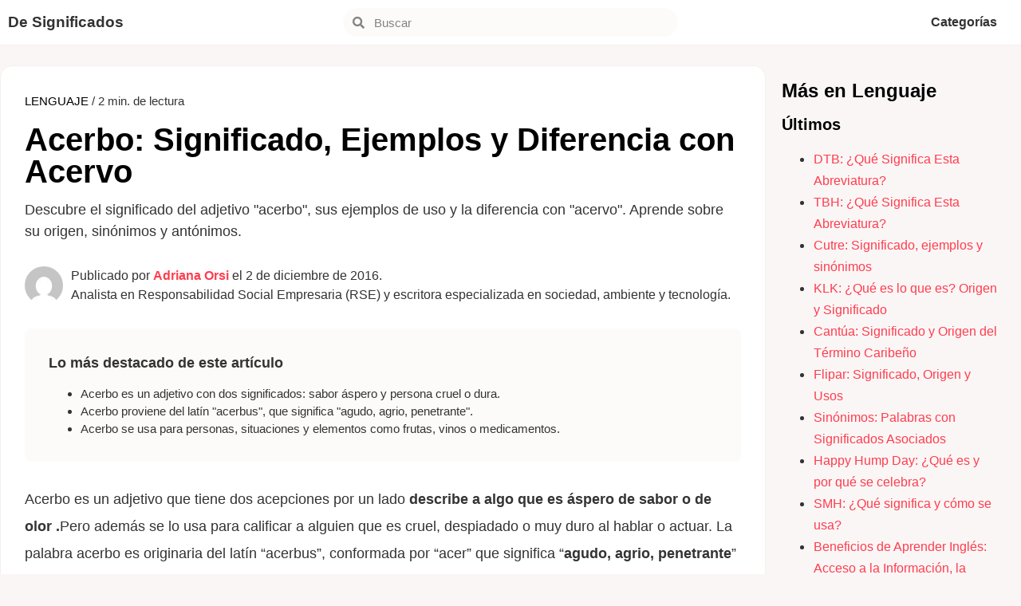

--- FILE ---
content_type: text/html; charset=UTF-8
request_url: https://designificados.com/acerbo/
body_size: 23971
content:
<!doctype html><html lang="es"><head><meta charset="UTF-8"><meta name="viewport" content="width=device-width, initial-scale=1"><link rel="profile" href="https://gmpg.org/xfn/11"><meta name='robots' content='index, follow, max-image-preview:large, max-snippet:-1, max-video-preview:-1' /><style>img:is([sizes="auto" i], [sizes^="auto," i]) { contain-intrinsic-size: 3000px 1500px }</style> <script id="cookieyes" type="text/javascript" src="https://cdn-cookieyes.com/client_data/f6e0d4e3b10aa97591030e9f/script.js"></script> <title>Acerbo: Significado, Ejemplos y Diferencia con Acervo</title><meta name="description" content="Descubre el significado del adjetivo &quot;acerbo&quot;, sus ejemplos de uso y la diferencia con &quot;acervo&quot;. Aprende sobre su origen, sinónimos y antónimos." /><link rel="canonical" href="https://designificados.com/acerbo/" /><meta property="og:locale" content="es_ES" /><meta property="og:type" content="article" /><meta property="og:title" content="Acerbo: Significado, Ejemplos y Diferencia con Acervo" /><meta property="og:description" content="Descubre el significado del adjetivo &quot;acerbo&quot;, sus ejemplos de uso y la diferencia con &quot;acervo&quot;. Aprende sobre su origen, sinónimos y antónimos." /><meta property="og:url" content="https://designificados.com/acerbo/" /><meta property="og:site_name" content="De Significados" /><meta property="article:published_time" content="2016-12-02T14:22:00+00:00" /><meta property="article:modified_time" content="2024-09-16T12:20:45+00:00" /><meta property="og:image" content="https://designificados.com/wp-content/uploads/2016/10/acerbo-jpg.webp" /><meta property="og:image:width" content="960" /><meta property="og:image:height" content="640" /><meta property="og:image:type" content="image/jpeg" /><meta name="author" content="Adriana Orsi" /><meta name="twitter:label1" content="Escrito por" /><meta name="twitter:data1" content="Adriana Orsi" /><meta name="twitter:label2" content="Tiempo de lectura" /><meta name="twitter:data2" content="2 minutos" /> <script type="application/ld+json" class="yoast-schema-graph">{"@context":"https://schema.org","@graph":[{"@type":"ScholarlyArticle","@id":"https://designificados.com/acerbo/#article","isPartOf":{"@id":"https://designificados.com/acerbo/"},"author":{"name":"Adriana Orsi","@id":"https://designificados.com/#/schema/person/1c1ebea2c1eb927199eab9f2f3bc0711"},"headline":"Acerbo: Significado, Ejemplos y Diferencia con Acervo","datePublished":"2016-12-02T14:22:00+00:00","dateModified":"2024-09-16T12:20:45+00:00","mainEntityOfPage":{"@id":"https://designificados.com/acerbo/"},"wordCount":346,"commentCount":0,"publisher":{"@id":"https://designificados.com/#organization"},"image":{"@id":"https://designificados.com/acerbo/#primaryimage"},"thumbnailUrl":"https://designificados.com/wp-content/uploads/2016/10/acerbo-jpg.webp","articleSection":["Lenguaje"],"inLanguage":"es","potentialAction":[{"@type":"CommentAction","name":"Comment","target":["https://designificados.com/acerbo/#respond"]}]},{"@type":["WebPage","ItemPage"],"@id":"https://designificados.com/acerbo/","url":"https://designificados.com/acerbo/","name":"Acerbo: Significado, Ejemplos y Diferencia con Acervo","isPartOf":{"@id":"https://designificados.com/#website"},"primaryImageOfPage":{"@id":"https://designificados.com/acerbo/#primaryimage"},"image":{"@id":"https://designificados.com/acerbo/#primaryimage"},"thumbnailUrl":"https://designificados.com/wp-content/uploads/2016/10/acerbo-jpg.webp","datePublished":"2016-12-02T14:22:00+00:00","dateModified":"2024-09-16T12:20:45+00:00","description":"Descubre el significado del adjetivo \"acerbo\", sus ejemplos de uso y la diferencia con \"acervo\". Aprende sobre su origen, sinónimos y antónimos.","breadcrumb":{"@id":"https://designificados.com/acerbo/#breadcrumb"},"inLanguage":"es","potentialAction":[{"@type":"ReadAction","target":["https://designificados.com/acerbo/"]}]},{"@type":"ImageObject","inLanguage":"es","@id":"https://designificados.com/acerbo/#primaryimage","url":"https://designificados.com/wp-content/uploads/2016/10/acerbo-jpg.webp","contentUrl":"https://designificados.com/wp-content/uploads/2016/10/acerbo-jpg.webp","width":960,"height":640},{"@type":"BreadcrumbList","@id":"https://designificados.com/acerbo/#breadcrumb","itemListElement":[{"@type":"ListItem","position":1,"name":"Portada","item":"https://designificados.com/"},{"@type":"ListItem","position":2,"name":"Acerbo: Significado, Ejemplos y Diferencia con Acervo"}]},{"@type":"WebSite","@id":"https://designificados.com/#website","url":"https://designificados.com/","name":"De Significados","description":"El conocimiento transforma","publisher":{"@id":"https://designificados.com/#organization"},"potentialAction":[{"@type":"SearchAction","target":{"@type":"EntryPoint","urlTemplate":"https://designificados.com/?s={search_term_string}"},"query-input":{"@type":"PropertyValueSpecification","valueRequired":true,"valueName":"search_term_string"}}],"inLanguage":"es"},{"@type":"Organization","@id":"https://designificados.com/#organization","name":"De Significados","url":"https://designificados.com/","logo":{"@type":"ImageObject","inLanguage":"es","@id":"https://designificados.com/#/schema/logo/image/","url":"","contentUrl":"","caption":"De Significados"},"image":{"@id":"https://designificados.com/#/schema/logo/image/"}},{"@type":"Person","@id":"https://designificados.com/#/schema/person/1c1ebea2c1eb927199eab9f2f3bc0711","name":"Adriana Orsi","image":{"@type":"ImageObject","inLanguage":"es","@id":"https://designificados.com/#/schema/person/image/","url":"https://secure.gravatar.com/avatar/ba0d3f6246dbc680d35d6642bff3a406c517a27eda90946f9ae84b7645ae3c9f?s=96&d=mm&r=g","contentUrl":"https://secure.gravatar.com/avatar/ba0d3f6246dbc680d35d6642bff3a406c517a27eda90946f9ae84b7645ae3c9f?s=96&d=mm&r=g","caption":"Adriana Orsi"},"description":"Analista en Responsabilidad Social Empresaria (RSE). Utiliza la escritura como un acto creativo personal con el propósito de transmitir conocimientos e ideas propias. Escritora desde 2010 en diversos medios de comunicación digital. Especializada en sociedad, ambiente y tecnología.","url":"https://designificados.com/author/adriana/"}]}</script> <link rel="alternate" type="application/rss+xml" title="De Significados &raquo; Feed" href="https://designificados.com/feed/" /><link rel="alternate" type="application/rss+xml" title="De Significados &raquo; Feed de los comentarios" href="https://designificados.com/comments/feed/" /> <script id="wpp-js" src="https://designificados.com/wp-content/plugins/wordpress-popular-posts/assets/js/wpp.min.js?ver=7.3.3" data-sampling="0" data-sampling-rate="100" data-api-url="https://designificados.com/wp-json/wordpress-popular-posts" data-post-id="1934" data-token="b4fdd8d5ff" data-lang="0" data-debug="0"></script> <link rel="alternate" type="application/rss+xml" title="De Significados &raquo; Comentario Acerbo: Significado, Ejemplos y Diferencia con Acervo del feed" href="https://designificados.com/acerbo/feed/" /><style id="debloat-structured-content-frontend-css">@-webkit-keyframes pulsate{0%{transform:scale(.1);opacity:0;}50%{opacity:1;}100%{transform:scale(1.2);opacity:0;}}@keyframes pulsate{0%{transform:scale(.1);opacity:0;}50%{opacity:1;}100%{transform:scale(1.2);opacity:0;}}@-moz-keyframes pulsate{0%{transform:scale(.1);opacity:0;}50%{opacity:1;}100%{transform:scale(1.2);opacity:0;}}@-o-keyframes pulsate{0%{transform:scale(.1);opacity:0;}50%{opacity:1;}100%{transform:scale(1.2);opacity:0;}}@-ms-keyframes pulsate{0%{transform:scale(.1);opacity:0;}50%{opacity:1;}100%{transform:scale(1.2);opacity:0;}}</style><style id="debloat-wp-block-library-css">@charset "UTF-8";:where(.wp-block-button__link){border-radius:9999px;box-shadow:none;padding:calc(.667em + 2px) calc(1.333em + 2px);text-decoration:none;}:root :where(.wp-block-button .wp-block-button__link.is-style-outline),:root :where(.wp-block-button.is-style-outline>.wp-block-button__link){border:2px solid;padding:.667em 1.333em;}:root :where(.wp-block-button .wp-block-button__link.is-style-outline:not(.has-text-color)),:root :where(.wp-block-button.is-style-outline>.wp-block-button__link:not(.has-text-color)){color:currentColor;}:root :where(.wp-block-button .wp-block-button__link.is-style-outline:not(.has-background)),:root :where(.wp-block-button.is-style-outline>.wp-block-button__link:not(.has-background)){background-color:initial;background-image:none;}:where(.wp-block-columns){margin-bottom:1.75em;}:where(.wp-block-columns.has-background){padding:1.25em 2.375em;}:where(.wp-block-post-comments input[type=submit]){border:none;}:where(.wp-block-cover-image:not(.has-text-color)),:where(.wp-block-cover:not(.has-text-color)){color:#fff;}:where(.wp-block-cover-image.is-light:not(.has-text-color)),:where(.wp-block-cover.is-light:not(.has-text-color)){color:#000;}:root :where(.wp-block-cover h1:not(.has-text-color)),:root :where(.wp-block-cover h2:not(.has-text-color)),:root :where(.wp-block-cover h3:not(.has-text-color)),:root :where(.wp-block-cover h4:not(.has-text-color)),:root :where(.wp-block-cover h5:not(.has-text-color)),:root :where(.wp-block-cover h6:not(.has-text-color)),:root :where(.wp-block-cover p:not(.has-text-color)){color:inherit;}:where(.wp-block-file){margin-bottom:1.5em;}:where(.wp-block-file__button){border-radius:2em;display:inline-block;padding:.5em 1em;}:where(.wp-block-file__button):is(a):active,:where(.wp-block-file__button):is(a):focus,:where(.wp-block-file__button):is(a):hover,:where(.wp-block-file__button):is(a):visited{box-shadow:none;color:#fff;opacity:.85;text-decoration:none;}:where(.wp-block-group.wp-block-group-is-layout-constrained){position:relative;}@keyframes show-content-image{0%{visibility:hidden;}99%{visibility:hidden;}to{visibility:visible;}}@keyframes turn-on-visibility{0%{opacity:0;}to{opacity:1;}}@keyframes turn-off-visibility{0%{opacity:1;visibility:visible;}99%{opacity:0;visibility:visible;}to{opacity:0;visibility:hidden;}}@keyframes lightbox-zoom-in{0%{transform:translate(calc(( -100vw + var(--wp--lightbox-scrollbar-width) ) / 2 + var(--wp--lightbox-initial-left-position)),calc(-50vh + var(--wp--lightbox-initial-top-position))) scale(var(--wp--lightbox-scale));}to{transform:translate(-50%,-50%) scale(1);}}@keyframes lightbox-zoom-out{0%{transform:translate(-50%,-50%) scale(1);visibility:visible;}99%{visibility:visible;}to{transform:translate(calc(( -100vw + var(--wp--lightbox-scrollbar-width) ) / 2 + var(--wp--lightbox-initial-left-position)),calc(-50vh + var(--wp--lightbox-initial-top-position))) scale(var(--wp--lightbox-scale));visibility:hidden;}}:where(.wp-block-latest-comments:not([style*=line-height] .wp-block-latest-comments__comment)){line-height:1.1;}:where(.wp-block-latest-comments:not([style*=line-height] .wp-block-latest-comments__comment-excerpt p)){line-height:1.8;}:root :where(.wp-block-latest-posts.is-grid){padding:0;}:root :where(.wp-block-latest-posts.wp-block-latest-posts__list){padding-left:0;}ol,ul{box-sizing:border-box;}:root :where(.wp-block-list.has-background){padding:1.25em 2.375em;}:where(.wp-block-navigation.has-background .wp-block-navigation-item a:not(.wp-element-button)),:where(.wp-block-navigation.has-background .wp-block-navigation-submenu a:not(.wp-element-button)){padding:.5em 1em;}:where(.wp-block-navigation .wp-block-navigation__submenu-container .wp-block-navigation-item a:not(.wp-element-button)),:where(.wp-block-navigation .wp-block-navigation__submenu-container .wp-block-navigation-submenu a:not(.wp-element-button)),:where(.wp-block-navigation .wp-block-navigation__submenu-container .wp-block-navigation-submenu button.wp-block-navigation-item__content),:where(.wp-block-navigation .wp-block-navigation__submenu-container .wp-block-pages-list__item button.wp-block-navigation-item__content){padding:.5em 1em;}@keyframes overlay-menu__fade-in-animation{0%{opacity:0;transform:translateY(.5em);}to{opacity:1;transform:translateY(0);}}:root :where(p.has-background){padding:1.25em 2.375em;}:where(p.has-text-color:not(.has-link-color)) a{color:inherit;}:where(.wp-block-post-comments-form) input:not([type=submit]),:where(.wp-block-post-comments-form) textarea{border:1px solid #949494;font-family:inherit;font-size:1em;}:where(.wp-block-post-comments-form) input:where(:not([type=submit]):not([type=checkbox])),:where(.wp-block-post-comments-form) textarea{padding:calc(.667em + 2px);}:where(.wp-block-post-excerpt){box-sizing:border-box;margin-bottom:var(--wp--style--block-gap);margin-top:var(--wp--style--block-gap);}:where(.wp-block-preformatted.has-background){padding:1.25em 2.375em;}:where(.wp-block-search__button){border:1px solid #ccc;padding:6px 10px;}:where(.wp-block-search__input){font-family:inherit;font-size:inherit;font-style:inherit;font-weight:inherit;letter-spacing:inherit;line-height:inherit;text-transform:inherit;}:where(.wp-block-search__button-inside .wp-block-search__inside-wrapper){border:1px solid #949494;box-sizing:border-box;padding:4px;}:where(.wp-block-search__button-inside .wp-block-search__inside-wrapper) :where(.wp-block-search__button){padding:4px 8px;}:root :where(.wp-block-separator.is-style-dots){height:auto;line-height:1;text-align:center;}:root :where(.wp-block-separator.is-style-dots):before{color:currentColor;content:"···";font-family:serif;font-size:1.5em;letter-spacing:2em;padding-left:2em;}:root :where(.wp-block-site-logo.is-style-rounded){border-radius:9999px;}:root :where(.wp-block-social-links .wp-social-link a){padding:.25em;}:root :where(.wp-block-social-links.is-style-logos-only .wp-social-link a){padding:0;}:root :where(.wp-block-social-links.is-style-pill-shape .wp-social-link a){padding-left:.6666666667em;padding-right:.6666666667em;}:root :where(.wp-block-tag-cloud.is-style-outline){display:flex;flex-wrap:wrap;gap:1ch;}:root :where(.wp-block-tag-cloud.is-style-outline a){border:1px solid;font-size:unset !important;margin-right:0;padding:1ch 2ch;text-decoration:none !important;}:root :where(.wp-block-table-of-contents){box-sizing:border-box;}:where(.wp-block-term-description){box-sizing:border-box;margin-bottom:var(--wp--style--block-gap);margin-top:var(--wp--style--block-gap);}:where(pre.wp-block-verse){font-family:inherit;}:root{--wp--preset--font-size--normal:16px;--wp--preset--font-size--huge:42px;}.screen-reader-text{border:0;clip-path:inset(50%);height:1px;margin:-1px;overflow:hidden;padding:0;position:absolute;width:1px;word-wrap:normal !important;}.screen-reader-text:focus{background-color:#ddd;clip-path:none;color:#444;display:block;font-size:1em;height:auto;left:5px;line-height:normal;padding:15px 23px 14px;text-decoration:none;top:5px;width:auto;z-index:100000;}html :where(.has-border-color){border-style:solid;}html :where([style*=border-top-color]){border-top-style:solid;}html :where([style*=border-right-color]){border-right-style:solid;}html :where([style*=border-bottom-color]){border-bottom-style:solid;}html :where([style*=border-left-color]){border-left-style:solid;}html :where([style*=border-width]){border-style:solid;}html :where([style*=border-top-width]){border-top-style:solid;}html :where([style*=border-right-width]){border-right-style:solid;}html :where([style*=border-bottom-width]){border-bottom-style:solid;}html :where([style*=border-left-width]){border-left-style:solid;}html :where(img[class*=wp-image-]){height:auto;max-width:100%;}:where(figure){margin:0 0 1em;}html :where(.is-position-sticky){--wp-admin--admin-bar--position-offset:var(--wp-admin--admin-bar--height,0px);}@media screen and (max-width:600px) { html :where(.is-position-sticky){--wp-admin--admin-bar--position-offset:0px;} }</style><style id='global-styles-inline-css'>:root{--wp--preset--aspect-ratio--square: 1;--wp--preset--aspect-ratio--4-3: 4/3;--wp--preset--aspect-ratio--3-4: 3/4;--wp--preset--aspect-ratio--3-2: 3/2;--wp--preset--aspect-ratio--2-3: 2/3;--wp--preset--aspect-ratio--16-9: 16/9;--wp--preset--aspect-ratio--9-16: 9/16;--wp--preset--color--black: #000000;--wp--preset--color--cyan-bluish-gray: #abb8c3;--wp--preset--color--white: #ffffff;--wp--preset--color--pale-pink: #f78da7;--wp--preset--color--vivid-red: #cf2e2e;--wp--preset--color--luminous-vivid-orange: #ff6900;--wp--preset--color--luminous-vivid-amber: #fcb900;--wp--preset--color--light-green-cyan: #7bdcb5;--wp--preset--color--vivid-green-cyan: #00d084;--wp--preset--color--pale-cyan-blue: #8ed1fc;--wp--preset--color--vivid-cyan-blue: #0693e3;--wp--preset--color--vivid-purple: #9b51e0;--wp--preset--gradient--vivid-cyan-blue-to-vivid-purple: linear-gradient(135deg,rgba(6,147,227,1) 0%,rgb(155,81,224) 100%);--wp--preset--gradient--light-green-cyan-to-vivid-green-cyan: linear-gradient(135deg,rgb(122,220,180) 0%,rgb(0,208,130) 100%);--wp--preset--gradient--luminous-vivid-amber-to-luminous-vivid-orange: linear-gradient(135deg,rgba(252,185,0,1) 0%,rgba(255,105,0,1) 100%);--wp--preset--gradient--luminous-vivid-orange-to-vivid-red: linear-gradient(135deg,rgba(255,105,0,1) 0%,rgb(207,46,46) 100%);--wp--preset--gradient--very-light-gray-to-cyan-bluish-gray: linear-gradient(135deg,rgb(238,238,238) 0%,rgb(169,184,195) 100%);--wp--preset--gradient--cool-to-warm-spectrum: linear-gradient(135deg,rgb(74,234,220) 0%,rgb(151,120,209) 20%,rgb(207,42,186) 40%,rgb(238,44,130) 60%,rgb(251,105,98) 80%,rgb(254,248,76) 100%);--wp--preset--gradient--blush-light-purple: linear-gradient(135deg,rgb(255,206,236) 0%,rgb(152,150,240) 100%);--wp--preset--gradient--blush-bordeaux: linear-gradient(135deg,rgb(254,205,165) 0%,rgb(254,45,45) 50%,rgb(107,0,62) 100%);--wp--preset--gradient--luminous-dusk: linear-gradient(135deg,rgb(255,203,112) 0%,rgb(199,81,192) 50%,rgb(65,88,208) 100%);--wp--preset--gradient--pale-ocean: linear-gradient(135deg,rgb(255,245,203) 0%,rgb(182,227,212) 50%,rgb(51,167,181) 100%);--wp--preset--gradient--electric-grass: linear-gradient(135deg,rgb(202,248,128) 0%,rgb(113,206,126) 100%);--wp--preset--gradient--midnight: linear-gradient(135deg,rgb(2,3,129) 0%,rgb(40,116,252) 100%);--wp--preset--font-size--small: 13px;--wp--preset--font-size--medium: 20px;--wp--preset--font-size--large: 36px;--wp--preset--font-size--x-large: 42px;--wp--preset--spacing--20: 0.44rem;--wp--preset--spacing--30: 0.67rem;--wp--preset--spacing--40: 1rem;--wp--preset--spacing--50: 1.5rem;--wp--preset--spacing--60: 2.25rem;--wp--preset--spacing--70: 3.38rem;--wp--preset--spacing--80: 5.06rem;--wp--preset--shadow--natural: 6px 6px 9px rgba(0, 0, 0, 0.2);--wp--preset--shadow--deep: 12px 12px 50px rgba(0, 0, 0, 0.4);--wp--preset--shadow--sharp: 6px 6px 0px rgba(0, 0, 0, 0.2);--wp--preset--shadow--outlined: 6px 6px 0px -3px rgba(255, 255, 255, 1), 6px 6px rgba(0, 0, 0, 1);--wp--preset--shadow--crisp: 6px 6px 0px rgba(0, 0, 0, 1);}:root { --wp--style--global--content-size: 800px;--wp--style--global--wide-size: 1200px; }:where(body) { margin: 0; }.wp-site-blocks > .alignleft { float: left; margin-right: 2em; }.wp-site-blocks > .alignright { float: right; margin-left: 2em; }.wp-site-blocks > .aligncenter { justify-content: center; margin-left: auto; margin-right: auto; }:where(.wp-site-blocks) > * { margin-block-start: 24px; margin-block-end: 0; }:where(.wp-site-blocks) > :first-child { margin-block-start: 0; }:where(.wp-site-blocks) > :last-child { margin-block-end: 0; }:root { --wp--style--block-gap: 24px; }:root :where(.is-layout-flow) > :first-child{margin-block-start: 0;}:root :where(.is-layout-flow) > :last-child{margin-block-end: 0;}:root :where(.is-layout-flow) > *{margin-block-start: 24px;margin-block-end: 0;}:root :where(.is-layout-constrained) > :first-child{margin-block-start: 0;}:root :where(.is-layout-constrained) > :last-child{margin-block-end: 0;}:root :where(.is-layout-constrained) > *{margin-block-start: 24px;margin-block-end: 0;}:root :where(.is-layout-flex){gap: 24px;}:root :where(.is-layout-grid){gap: 24px;}.is-layout-flow > .alignleft{float: left;margin-inline-start: 0;margin-inline-end: 2em;}.is-layout-flow > .alignright{float: right;margin-inline-start: 2em;margin-inline-end: 0;}.is-layout-flow > .aligncenter{margin-left: auto !important;margin-right: auto !important;}.is-layout-constrained > .alignleft{float: left;margin-inline-start: 0;margin-inline-end: 2em;}.is-layout-constrained > .alignright{float: right;margin-inline-start: 2em;margin-inline-end: 0;}.is-layout-constrained > .aligncenter{margin-left: auto !important;margin-right: auto !important;}.is-layout-constrained > :where(:not(.alignleft):not(.alignright):not(.alignfull)){max-width: var(--wp--style--global--content-size);margin-left: auto !important;margin-right: auto !important;}.is-layout-constrained > .alignwide{max-width: var(--wp--style--global--wide-size);}body .is-layout-flex{display: flex;}.is-layout-flex{flex-wrap: wrap;align-items: center;}.is-layout-flex > :is(*, div){margin: 0;}body .is-layout-grid{display: grid;}.is-layout-grid > :is(*, div){margin: 0;}body{padding-top: 0px;padding-right: 0px;padding-bottom: 0px;padding-left: 0px;}a:where(:not(.wp-element-button)){text-decoration: underline;}:root :where(.wp-element-button, .wp-block-button__link){background-color: #32373c;border-width: 0;color: #fff;font-family: inherit;font-size: inherit;line-height: inherit;padding: calc(0.667em + 2px) calc(1.333em + 2px);text-decoration: none;}.has-black-color{color: var(--wp--preset--color--black) !important;}.has-cyan-bluish-gray-color{color: var(--wp--preset--color--cyan-bluish-gray) !important;}.has-white-color{color: var(--wp--preset--color--white) !important;}.has-pale-pink-color{color: var(--wp--preset--color--pale-pink) !important;}.has-vivid-red-color{color: var(--wp--preset--color--vivid-red) !important;}.has-luminous-vivid-orange-color{color: var(--wp--preset--color--luminous-vivid-orange) !important;}.has-luminous-vivid-amber-color{color: var(--wp--preset--color--luminous-vivid-amber) !important;}.has-light-green-cyan-color{color: var(--wp--preset--color--light-green-cyan) !important;}.has-vivid-green-cyan-color{color: var(--wp--preset--color--vivid-green-cyan) !important;}.has-pale-cyan-blue-color{color: var(--wp--preset--color--pale-cyan-blue) !important;}.has-vivid-cyan-blue-color{color: var(--wp--preset--color--vivid-cyan-blue) !important;}.has-vivid-purple-color{color: var(--wp--preset--color--vivid-purple) !important;}.has-black-background-color{background-color: var(--wp--preset--color--black) !important;}.has-cyan-bluish-gray-background-color{background-color: var(--wp--preset--color--cyan-bluish-gray) !important;}.has-white-background-color{background-color: var(--wp--preset--color--white) !important;}.has-pale-pink-background-color{background-color: var(--wp--preset--color--pale-pink) !important;}.has-vivid-red-background-color{background-color: var(--wp--preset--color--vivid-red) !important;}.has-luminous-vivid-orange-background-color{background-color: var(--wp--preset--color--luminous-vivid-orange) !important;}.has-luminous-vivid-amber-background-color{background-color: var(--wp--preset--color--luminous-vivid-amber) !important;}.has-light-green-cyan-background-color{background-color: var(--wp--preset--color--light-green-cyan) !important;}.has-vivid-green-cyan-background-color{background-color: var(--wp--preset--color--vivid-green-cyan) !important;}.has-pale-cyan-blue-background-color{background-color: var(--wp--preset--color--pale-cyan-blue) !important;}.has-vivid-cyan-blue-background-color{background-color: var(--wp--preset--color--vivid-cyan-blue) !important;}.has-vivid-purple-background-color{background-color: var(--wp--preset--color--vivid-purple) !important;}.has-black-border-color{border-color: var(--wp--preset--color--black) !important;}.has-cyan-bluish-gray-border-color{border-color: var(--wp--preset--color--cyan-bluish-gray) !important;}.has-white-border-color{border-color: var(--wp--preset--color--white) !important;}.has-pale-pink-border-color{border-color: var(--wp--preset--color--pale-pink) !important;}.has-vivid-red-border-color{border-color: var(--wp--preset--color--vivid-red) !important;}.has-luminous-vivid-orange-border-color{border-color: var(--wp--preset--color--luminous-vivid-orange) !important;}.has-luminous-vivid-amber-border-color{border-color: var(--wp--preset--color--luminous-vivid-amber) !important;}.has-light-green-cyan-border-color{border-color: var(--wp--preset--color--light-green-cyan) !important;}.has-vivid-green-cyan-border-color{border-color: var(--wp--preset--color--vivid-green-cyan) !important;}.has-pale-cyan-blue-border-color{border-color: var(--wp--preset--color--pale-cyan-blue) !important;}.has-vivid-cyan-blue-border-color{border-color: var(--wp--preset--color--vivid-cyan-blue) !important;}.has-vivid-purple-border-color{border-color: var(--wp--preset--color--vivid-purple) !important;}.has-vivid-cyan-blue-to-vivid-purple-gradient-background{background: var(--wp--preset--gradient--vivid-cyan-blue-to-vivid-purple) !important;}.has-light-green-cyan-to-vivid-green-cyan-gradient-background{background: var(--wp--preset--gradient--light-green-cyan-to-vivid-green-cyan) !important;}.has-luminous-vivid-amber-to-luminous-vivid-orange-gradient-background{background: var(--wp--preset--gradient--luminous-vivid-amber-to-luminous-vivid-orange) !important;}.has-luminous-vivid-orange-to-vivid-red-gradient-background{background: var(--wp--preset--gradient--luminous-vivid-orange-to-vivid-red) !important;}.has-very-light-gray-to-cyan-bluish-gray-gradient-background{background: var(--wp--preset--gradient--very-light-gray-to-cyan-bluish-gray) !important;}.has-cool-to-warm-spectrum-gradient-background{background: var(--wp--preset--gradient--cool-to-warm-spectrum) !important;}.has-blush-light-purple-gradient-background{background: var(--wp--preset--gradient--blush-light-purple) !important;}.has-blush-bordeaux-gradient-background{background: var(--wp--preset--gradient--blush-bordeaux) !important;}.has-luminous-dusk-gradient-background{background: var(--wp--preset--gradient--luminous-dusk) !important;}.has-pale-ocean-gradient-background{background: var(--wp--preset--gradient--pale-ocean) !important;}.has-electric-grass-gradient-background{background: var(--wp--preset--gradient--electric-grass) !important;}.has-midnight-gradient-background{background: var(--wp--preset--gradient--midnight) !important;}.has-small-font-size{font-size: var(--wp--preset--font-size--small) !important;}.has-medium-font-size{font-size: var(--wp--preset--font-size--medium) !important;}.has-large-font-size{font-size: var(--wp--preset--font-size--large) !important;}.has-x-large-font-size{font-size: var(--wp--preset--font-size--x-large) !important;}
:root :where(.wp-block-pullquote){font-size: 1.5em;line-height: 1.6;}</style><style id='ez-toc-exclude-toggle-css-inline-css'>#ez-toc-container input[type="checkbox"]:checked + nav, #ez-toc-widget-container input[type="checkbox"]:checked + nav {opacity: 0;max-height: 0;border: none;display: none;}</style><style id="wordpress-popular-posts-css-css">.wpp-list{}.wpp-list li{overflow:hidden;float:none;clear:both;margin-bottom:1rem}.wpp-list li:last-of-type{margin-bottom:0}.wpp-thumbnail{display:inline;float:left;margin:0 1rem 0 0;border:none}.wpp-excerpt:empty{display:none}.wpp-meta,.post-stats{display:block;font-size:.8em}.wpp-meta:empty,.post-stats:empty{display:none}</style><style id="debloat-parent-style-css">html{line-height:1.15;-webkit-text-size-adjust:100%;}*,*::before,*::after{box-sizing:border-box;}body{margin:0;font-family:-apple-system,BlinkMacSystemFont,"Segoe UI",Roboto,"Helvetica Neue",Arial,"Noto Sans",sans-serif,"Apple Color Emoji","Segoe UI Emoji","Segoe UI Symbol","Noto Color Emoji";font-size:1rem;font-weight:400;line-height:1.5;color:#333;background-color:#fff;-webkit-font-smoothing:antialiased;-moz-osx-font-smoothing:grayscale;}h1,h2,h3,h4,h5,h6{margin-block-start:.5rem;margin-block-end:1rem;font-family:inherit;font-weight:500;line-height:1.2;color:inherit;}h1{font-size:2.5rem;}h3{font-size:1.75rem;}h4{font-size:1.5rem;}h5{font-size:1.25rem;}p{margin-block-start:0;margin-block-end:.9rem;}a{background-color:transparent;text-decoration:none;color:#c36;}a:hover,a:active{color:#336;}a:not([href]):not([tabindex]){color:inherit;text-decoration:none;}a:not([href]):not([tabindex]):hover,a:not([href]):not([tabindex]):focus{color:inherit;text-decoration:none;}a:not([href]):not([tabindex]):focus{outline:0;}b,strong{font-weight:bolder;}img{border-style:none;height:auto;max-width:100%;}figcaption{font-size:16px;color:#333;line-height:1.4;font-style:italic;font-weight:400;}[hidden]{display:none;}@media print { *,*:before,*:after{background:transparent !important;color:#000 !important;box-shadow:none !important;text-shadow:none !important;}a,a:visited{text-decoration:underline;}a[href]:after{content:" (" attr(href) ")";}a[href^="#"]:after,a[href^="javascript:"]:after{content:"";}pre,blockquote{-moz-column-break-inside:avoid;break-inside:avoid;border:1px solid #ccc;}tr,img{-moz-column-break-inside:avoid;break-inside:avoid;}p,h2,h3{orphans:3;widows:3;}h2,h3{-moz-column-break-after:avoid;break-after:avoid;} }label{display:inline-block;line-height:1;vertical-align:middle;}button,input,optgroup,select,textarea{font-family:inherit;font-size:1rem;line-height:1.5;margin:0;}input[type=text],input[type=date],input[type=email],input[type=number],input[type=password],input[type=search],input[type=tel],input[type=url],select,textarea{width:100%;border:solid 1px #666;border-radius:3px;padding:.5rem 1rem;transition:all .3s;}input[type=text]:focus,input[type=date]:focus,input[type=email]:focus,input[type=number]:focus,input[type=password]:focus,input[type=search]:focus,input[type=tel]:focus,input[type=url]:focus,select:focus,textarea:focus{border-color:#333;}button,input{overflow:visible;}button,[type=button],[type=reset],[type=submit]{width:auto;-webkit-appearance:button;}button,[type=submit],[type=button]{display:inline-block;font-weight:400;color:#c36;text-align:center;white-space:nowrap;-webkit-user-select:none;-moz-user-select:none;user-select:none;background-color:transparent;border:1px solid #c36;padding:.5rem 1rem;font-size:1rem;border-radius:3px;transition:all .3s;}button:focus:not(:focus-visible),[type=submit]:focus:not(:focus-visible),[type=button]:focus:not(:focus-visible){outline:none;}button:hover,button:focus,[type=submit]:hover,[type=submit]:focus,[type=button]:hover,[type=button]:focus{color:#fff;background-color:#c36;text-decoration:none;}button:not(:disabled),[type=submit]:not(:disabled),[type=button]:not(:disabled){cursor:pointer;}[type=checkbox],[type=radio]{box-sizing:border-box;padding:0;}[type=number]::-webkit-inner-spin-button,[type=number]::-webkit-outer-spin-button{height:auto;}[type=search]{-webkit-appearance:textfield;outline-offset:-2px;}[type=search]::-webkit-search-decoration{-webkit-appearance:none;}::-webkit-file-upload-button{-webkit-appearance:button;font:inherit;}dl,dt,dd,ol,ul,li{margin-block-start:0;margin-block-end:0;border:0;outline:0;font-size:100%;vertical-align:baseline;background:transparent;}</style><style id="debloat-hello-elementor-css">html{line-height:1.15;-webkit-text-size-adjust:100%;}*,:after,:before{box-sizing:border-box;}body{margin:0;font-family:-apple-system,BlinkMacSystemFont,Segoe UI,Roboto,Helvetica Neue,Arial,Noto Sans,sans-serif,Apple Color Emoji,Segoe UI Emoji,Segoe UI Symbol,Noto Color Emoji;font-size:1rem;font-weight:400;line-height:1.5;color:#333;background-color:#fff;-webkit-font-smoothing:antialiased;-moz-osx-font-smoothing:grayscale;}h1,h2,h3,h4,h5,h6{margin-block-start:.5rem;margin-block-end:1rem;font-family:inherit;font-weight:500;line-height:1.2;color:inherit;}h1{font-size:2.5rem;}h3{font-size:1.75rem;}h4{font-size:1.5rem;}h5{font-size:1.25rem;}p{margin-block-start:0;margin-block-end:.9rem;}a{background-color:transparent;text-decoration:none;color:#c36;}a:active,a:hover{color:#336;}a:not([href]):not([tabindex]),a:not([href]):not([tabindex]):focus,a:not([href]):not([tabindex]):hover{color:inherit;text-decoration:none;}a:not([href]):not([tabindex]):focus{outline:0;}b,strong{font-weight:bolder;}img{border-style:none;height:auto;max-width:100%;}figcaption{font-size:16px;color:#333;line-height:1.4;font-style:italic;font-weight:400;}[hidden],template{display:none;}@media print { *,:after,:before{background:transparent !important;color:#000 !important;box-shadow:none !important;text-shadow:none !important;}a,a:visited{text-decoration:underline;}a[href]:after{content:" (" attr(href) ")";}a[href^="#"]:after,a[href^="javascript:"]:after{content:"";}blockquote,pre{-moz-column-break-inside:avoid;break-inside:avoid;border:1px solid #ccc;}img,tr{-moz-column-break-inside:avoid;break-inside:avoid;}h2,h3,p{orphans:3;widows:3;}h2,h3{-moz-column-break-after:avoid;break-after:avoid;} }label{display:inline-block;line-height:1;vertical-align:middle;}button,input,optgroup,select,textarea{font-family:inherit;font-size:1rem;line-height:1.5;margin:0;}input[type=date],input[type=email],input[type=number],input[type=password],input[type=search],input[type=tel],input[type=text],input[type=url],select,textarea{width:100%;border:1px solid #666;border-radius:3px;padding:.5rem 1rem;transition:all .3s;}input[type=date]:focus,input[type=email]:focus,input[type=number]:focus,input[type=password]:focus,input[type=search]:focus,input[type=tel]:focus,input[type=text]:focus,input[type=url]:focus,select:focus,textarea:focus{border-color:#333;}button,input{overflow:visible;}[type=button],[type=reset],[type=submit],button{width:auto;-webkit-appearance:button;}[type=button],[type=submit],button{display:inline-block;font-weight:400;color:#c36;text-align:center;white-space:nowrap;-webkit-user-select:none;-moz-user-select:none;user-select:none;background-color:transparent;border:1px solid #c36;padding:.5rem 1rem;font-size:1rem;border-radius:3px;transition:all .3s;}[type=button]:focus:not(:focus-visible),[type=submit]:focus:not(:focus-visible),button:focus:not(:focus-visible){outline:none;}[type=button]:focus,[type=button]:hover,[type=submit]:focus,[type=submit]:hover,button:focus,button:hover{color:#fff;background-color:#c36;text-decoration:none;}[type=button]:not(:disabled),[type=submit]:not(:disabled),button:not(:disabled){cursor:pointer;}[type=checkbox],[type=radio]{box-sizing:border-box;padding:0;}[type=number]::-webkit-inner-spin-button,[type=number]::-webkit-outer-spin-button{height:auto;}[type=search]{-webkit-appearance:textfield;outline-offset:-2px;}[type=search]::-webkit-search-decoration{-webkit-appearance:none;}::-webkit-file-upload-button{-webkit-appearance:button;font:inherit;}dd,dl,dt,li,ol,ul{margin-block-start:0;margin-block-end:0;border:0;outline:0;font-size:100%;vertical-align:baseline;background:transparent;}</style><style id="debloat-hello-elementor-theme-style-css">@charset "UTF-8";.wp-caption{margin-block-end:1.25rem;max-width:100%;}.wp-caption img{display:block;margin-inline:auto;}.wp-caption-text{margin:0;}.screen-reader-text{clip:rect(1px,1px,1px,1px);height:1px;overflow:hidden;position:absolute !important;width:1px;word-wrap:normal !important;}.screen-reader-text:focus{background-color:#eee;clip:auto !important;clip-path:none;color:#333;display:block;font-size:1rem;height:auto;left:5px;line-height:normal;padding:12px 24px;text-decoration:none;top:5px;width:auto;z-index:100000;}</style><style id="debloat-hello-elementor-header-footer-css">@charset "UTF-8";</style><style id="debloat-elementor-frontend-css">.elementor-screen-only,.screen-reader-text,.screen-reader-text span,.ui-helper-hidden-accessible{height:1px;margin:-1px;overflow:hidden;padding:0;position:absolute;top:-10000em;width:1px;clip:rect(0,0,0,0);border:0;}.elementor *,.elementor :after,.elementor :before{box-sizing:border-box;}.elementor a{box-shadow:none;text-decoration:none;}.elementor img{border:none;border-radius:0;box-shadow:none;height:auto;max-width:100%;}.elementor .elementor-widget:not(.elementor-widget-text-editor):not(.elementor-widget-theme-post-content) figure{margin:0;}.elementor .elementor-background-video-container.elementor-loading{opacity:0;}.elementor .elementor-background-video-embed{max-width:none;}.elementor .elementor-background-video,.elementor .elementor-background-video-embed,.elementor .elementor-background-video-hosted{left:50%;position:absolute;top:50%;transform:translate(-50%,-50%);}.elementor-element{--flex-direction:initial;--flex-wrap:initial;--justify-content:initial;--align-items:initial;--align-content:initial;--gap:initial;--flex-basis:initial;--flex-grow:initial;--flex-shrink:initial;--order:initial;--align-self:initial;align-self:var(--align-self);flex-basis:var(--flex-basis);flex-grow:var(--flex-grow);flex-shrink:var(--flex-shrink);order:var(--order);}.elementor-element:where(.e-con-full,.elementor-widget){align-content:var(--align-content);align-items:var(--align-items);flex-direction:var(--flex-direction);flex-wrap:var(--flex-wrap);gap:var(--row-gap) var(--column-gap);justify-content:var(--justify-content);}.elementor-invisible{visibility:hidden;}:root{--page-title-display:block;}.elementor-page-title,h1.entry-title{display:var(--page-title-display);}@keyframes eicon-spin{0%{transform:rotate(0deg);}to{transform:rotate(359deg);}}.elementor-section{position:relative;}.elementor-section .elementor-container{display:flex;margin-left:auto;margin-right:auto;position:relative;}@media (max-width:1024px) { .elementor-section .elementor-container{flex-wrap:wrap;} }.elementor-section.elementor-section-boxed>.elementor-container{max-width:1140px;}.elementor-section.elementor-section-items-middle>.elementor-container{align-items:center;}.elementor-widget-wrap{align-content:flex-start;flex-wrap:wrap;position:relative;width:100%;}.elementor:not(.elementor-bc-flex-widget) .elementor-widget-wrap{display:flex;}.elementor-widget-wrap>.elementor-element{width:100%;}.elementor-widget{position:relative;}.elementor-widget:not(:last-child){margin-bottom:var(--kit-widget-spacing,20px);}.elementor-column{display:flex;min-height:1px;position:relative;}.elementor-column-gap-default>.elementor-column>.elementor-element-populated{padding:10px;}.elementor-column-gap-wide>.elementor-column>.elementor-element-populated{padding:20px;}@media (min-width:976px) { .elementor-column.elementor-col-10,.elementor-column[data-col="10"]{width:10%;}.elementor-column.elementor-col-11,.elementor-column[data-col="11"]{width:11.111%;}.elementor-column.elementor-col-12,.elementor-column[data-col="12"]{width:12.5%;}.elementor-column.elementor-col-14,.elementor-column[data-col="14"]{width:14.285%;}.elementor-column.elementor-col-16,.elementor-column[data-col="16"]{width:16.666%;}.elementor-column.elementor-col-20,.elementor-column[data-col="20"]{width:20%;}.elementor-column.elementor-col-25,.elementor-column[data-col="25"]{width:25%;}.elementor-column.elementor-col-30,.elementor-column[data-col="30"]{width:30%;}.elementor-column.elementor-col-33,.elementor-column[data-col="33"]{width:33.333%;}.elementor-column.elementor-col-40,.elementor-column[data-col="40"]{width:40%;}.elementor-column.elementor-col-50,.elementor-column[data-col="50"]{width:50%;}.elementor-column.elementor-col-60,.elementor-column[data-col="60"]{width:60%;}.elementor-column.elementor-col-66,.elementor-column[data-col="66"]{width:66.666%;}.elementor-column.elementor-col-70,.elementor-column[data-col="70"]{width:70%;}.elementor-column.elementor-col-75,.elementor-column[data-col="75"]{width:75%;}.elementor-column.elementor-col-80,.elementor-column[data-col="80"]{width:80%;}.elementor-column.elementor-col-83,.elementor-column[data-col="83"]{width:83.333%;}.elementor-column.elementor-col-90,.elementor-column[data-col="90"]{width:90%;}.elementor-column.elementor-col-100,.elementor-column[data-col="100"]{width:100%;} }@media (max-width:975px) { .elementor-column{width:100%;} }@media (prefers-reduced-motion:no-preference) { html{scroll-behavior:smooth;} }.elementor-element:where(:not(.e-con)):where(:not(.e-div-block-base)) .elementor-widget-container,.elementor-element:where(:not(.e-con)):where(:not(.e-div-block-base)):not(:has(.elementor-widget-container)){transition:background .3s,border .3s,border-radius .3s,box-shadow .3s,transform var(--e-transform-transition-duration,.4s);}.elementor-heading-title{line-height:1;margin:0;padding:0;}.elementor-button{background-color:#69727d;border-radius:3px;color:#fff;display:inline-block;font-size:15px;line-height:1;padding:12px 24px;fill:#fff;text-align:center;transition:all .3s;}.elementor-button:focus,.elementor-button:hover,.elementor-button:visited{color:#fff;}.elementor-button.elementor-size-xs{border-radius:2px;font-size:13px;padding:10px 20px;}.elementor-button span{text-decoration:inherit;}@media (max-width:975px) { .elementor .elementor-hidden-mobile,.elementor .elementor-hidden-phone{display:none;} }@media (min-width:976px) and (max-width:1024px) { .elementor .elementor-hidden-tablet{display:none;} }</style><style id="debloat-elementor-post-11727-css">.elementor-kit-11727{--e-global-color-primary:#000;--e-global-color-secondary:#333;--e-global-color-text:#333;--e-global-color-accent:#ff3d4d;--e-global-color-f9b3599:rgba(246,239,238,.29);--e-global-color-2d51372:#fff;--e-global-color-cb8f065:#ff3d4d;--e-global-color-2a139bf:#6b6b6b;--e-global-color-8894b9c:#b2b2b2;--e-global-color-47c050f:#ffc017;--e-global-color-178c618:#f6efee;--e-global-color-f3a7fe3:rgba(246,239,238,.5);--e-global-typography-primary-font-family:"Helvetica";--e-global-typography-primary-font-weight:600;--e-global-typography-secondary-font-family:"Helvetica";--e-global-typography-secondary-font-weight:400;--e-global-typography-text-font-family:"Helvetica";--e-global-typography-text-font-weight:400;--e-global-typography-accent-font-family:"Helvetica";--e-global-typography-accent-font-weight:500;background-color:var(--e-global-color-f3a7fe3);font-size:18px;}.elementor-kit-11727 button,.elementor-kit-11727 input[type="button"],.elementor-kit-11727 input[type="submit"],.elementor-kit-11727 .elementor-button{background-color:var(--e-global-color-accent);font-family:"Helvetica",Sans-serif;font-size:14px;font-weight:700;color:var(--e-global-color-2d51372);border-style:none;border-radius:80px 80px 80px 80px;padding:10px 20px 10px 20px;}.elementor-kit-11727 button:hover,.elementor-kit-11727 button:focus,.elementor-kit-11727 input[type="button"]:hover,.elementor-kit-11727 input[type="button"]:focus,.elementor-kit-11727 input[type="submit"]:hover,.elementor-kit-11727 input[type="submit"]:focus,.elementor-kit-11727 .elementor-button:hover,.elementor-kit-11727 .elementor-button:focus{background-color:var(--e-global-color-cb8f065);border-style:none;border-radius:80px 80px 80px 80px;}.elementor-kit-11727 a{color:var(--e-global-color-accent);}.elementor-kit-11727 a:hover{text-decoration:underline;}.elementor-kit-11727 h3{font-weight:bold;}.elementor-kit-11727 h4{font-weight:bold;}.elementor-kit-11727 img{border-radius:4px 4px 4px 4px;}.elementor-kit-11727 input:not([type="button"]):not([type="submit"]),.elementor-kit-11727 textarea,.elementor-kit-11727 .elementor-field-textual{border-style:solid;border-width:1px 1px 1px 1px;border-color:var(--e-global-color-178c618);border-radius:7px 7px 7px 7px;}.elementor-kit-11727 input:focus:not([type="button"]):not([type="submit"]),.elementor-kit-11727 textarea:focus,.elementor-kit-11727 .elementor-field-textual:focus{border-style:none;}.elementor-section.elementor-section-boxed > .elementor-container{max-width:100%;}.elementor-widget:not(:last-child){margin-block-end:20px;}.elementor-element{--widgets-spacing:20px 20px;--widgets-spacing-row:20px;--widgets-spacing-column:20px;}@media (max-width:1024px) { .elementor-section.elementor-section-boxed > .elementor-container{max-width:1024px;} }@media (max-width:975px) { .elementor-section.elementor-section-boxed > .elementor-container{max-width:767px;} }.post-info,#sidebar ul li a{font-size:16px;}.elementor-widget-theme-post-content{line-height:34px;}.elementor-widget-theme-post-content p{margin-bottom:30px;}.elementor-widget-theme-post-content p:last-child{margin-bottom:0;}#sidebar{}.elementor-location-header a,.elementor-location-footer a,.elementor-button:hover{text-decoration:none !important;}input:focus{border:1px solid red;}.post-excerpt .elementor-widget-container{color:var(--e-global-color-2a139bf);margin-bottom:30px;}.post-info{margin-bottom:30px;}.post-info.bottom{padding-top:30px;}.post-info .elementor-button{margin-top:.9em;}.post-info img{width:48px;height:48px;border-radius:50%;margin-right:10px;}.post-info h4{margin-bottom:0;}.post-info > div{align-items:center;display:flex;margin-bottom:var(--wp--preset--spacing--20);}.post-info > div:last-child{margin-bottom:0;}.post-info > div > div{flex:1;}.post-info p{margin-bottom:0;}.post-data a{font-weight:600;}.post-title-top{font-size:15px;}.post-title-top a{text-transform:uppercase;}blockquote,.highlights{background-color:var(--e-global-color-f9b3599);margin:0 0 30px 0;padding:30px 30px;border-radius:8px;}.highlights ul{font-size:15px;}.elementor-widget-theme-post-content ul,.elementor-widget-theme-post-content ol{margin-bottom:30px;}#sidebar ul li a{line-height:1.3px;}.elementor-widget-theme-post-content a{text-decoration:underline;}.wp-caption-text{padding-top:5px;font-size:14px;color:#555;}.how-to-cite p:first-child{margin-bottom:5px;}.how-to-cite p:last-child{font-size:14px;}.how-to-cite{line-height:18px;padding:30px 0px;border-bottom:1px solid var(--e-global-color-178c618);border-top:1px solid var(--e-global-color-178c618);margin-bottom:30px;}.yarpp-related p{margin-bottom:0;}</style><style id="debloat-widget-heading-css">.elementor-widget-heading .elementor-heading-title[class*=elementor-size-]>a{color:inherit;font-size:inherit;line-height:inherit;}.elementor-widget-heading .elementor-heading-title.elementor-size-medium{font-size:19px;}</style><style id="debloat-widget-theme-elements-css">.elementor-search-form{display:block;transition:.2s;}.elementor-search-form button,.elementor-search-form input[type=search]{-webkit-appearance:none;-moz-appearance:none;background:none;border:0;display:inline-block;font-size:15px;line-height:1;margin:0;min-width:0;padding:0;vertical-align:middle;white-space:normal;}.elementor-search-form button:focus,.elementor-search-form input[type=search]:focus{color:inherit;outline:0;}.elementor-search-form__container{border:0 solid transparent;display:flex;min-height:50px;overflow:hidden;transition:.2s;}.elementor-search-form__container:not(.elementor-search-form--full-screen){background:#f1f2f3;}.elementor-search-form__input{color:#3f444b;flex-basis:100%;transition:color .2s;}.elementor-search-form__input::-moz-placeholder{color:inherit;font-family:inherit;opacity:.6;}.elementor-search-form__input::placeholder{color:inherit;font-family:inherit;opacity:.6;}.elementor-search-form--skin-minimal .elementor-search-form__icon{align-items:center;color:#3f444b;display:flex;justify-content:flex-end;opacity:.6;fill:#3f444b;font-size:var(--e-search-form-icon-size-minimal,15px);}.elementor-search-form--skin-minimal:focus-within{outline-style:solid;outline-width:2px;}</style><style id="debloat-elementor-icons-shared-0-css">.fa,.fab,.fad,.fal,.far,.fas{-moz-osx-font-smoothing:grayscale;-webkit-font-smoothing:antialiased;display:inline-block;font-style:normal;font-variant:normal;text-rendering:auto;line-height:1;}@-webkit-keyframes fa-spin{0%{-webkit-transform:rotate(0deg);transform:rotate(0deg);}to{-webkit-transform:rotate(1turn);transform:rotate(1turn);}}@keyframes fa-spin{0%{-webkit-transform:rotate(0deg);transform:rotate(0deg);}to{-webkit-transform:rotate(1turn);transform:rotate(1turn);}}.fa-search:before{content:"";}</style><style id="debloat-elementor-icons-fa-solid-css">@font-face{font-family:"Font Awesome 5 Free";font-style:normal;font-weight:900;font-display:block;src:url("https://designificados.com/wp-content/plugins/elementor/assets/lib/font-awesome/css/../webfonts/fa-solid-900.eot");src:url("https://designificados.com/wp-content/plugins/elementor/assets/lib/font-awesome/css/../webfonts/fa-solid-900.eot?#iefix") format("embedded-opentype"),url("https://designificados.com/wp-content/plugins/elementor/assets/lib/font-awesome/css/../webfonts/fa-solid-900.woff2") format("woff2"),url("https://designificados.com/wp-content/plugins/elementor/assets/lib/font-awesome/css/../webfonts/fa-solid-900.woff") format("woff"),url("https://designificados.com/wp-content/plugins/elementor/assets/lib/font-awesome/css/../webfonts/fa-solid-900.ttf") format("truetype"),url("https://designificados.com/wp-content/plugins/elementor/assets/lib/font-awesome/css/../webfonts/fa-solid-900.svg#fontawesome") format("svg");}.fa,.fas{font-family:"Font Awesome 5 Free";font-weight:900;}</style><style id="debloat-widget-nav-menu-css">@charset "UTF-8";.elementor-item:after,.elementor-item:before{display:block;position:absolute;transition:.3s;transition-timing-function:cubic-bezier(.58,.3,.005,1);}.elementor-item:not(:hover):not(:focus):not(.elementor-item-active):not(.highlighted):after,.elementor-item:not(:hover):not(:focus):not(.elementor-item-active):not(.highlighted):before{opacity:0;}.elementor-item-active:after,.elementor-item-active:before,.elementor-item.highlighted:after,.elementor-item.highlighted:before,.elementor-item:focus:after,.elementor-item:focus:before,.elementor-item:hover:after,.elementor-item:hover:before{transform:scale(1);}.e--pointer-double-line .elementor-item:after,.e--pointer-double-line .elementor-item:before,.e--pointer-overline .elementor-item:after,.e--pointer-overline .elementor-item:before,.e--pointer-underline .elementor-item:after,.e--pointer-underline .elementor-item:before{background-color:#3f444b;height:3px;left:0;width:100%;z-index:2;}.e--pointer-double-line .elementor-item:after,.e--pointer-underline .elementor-item:after{bottom:0;content:"";}.elementor-nav-menu--main .elementor-nav-menu a{transition:.4s;}.elementor-nav-menu--main .elementor-nav-menu a,.elementor-nav-menu--main .elementor-nav-menu a.highlighted,.elementor-nav-menu--main .elementor-nav-menu a:focus,.elementor-nav-menu--main .elementor-nav-menu a:hover{padding:13px 20px;}.elementor-nav-menu--main .elementor-nav-menu ul{border-style:solid;border-width:0;padding:0;position:absolute;width:12em;}.elementor-nav-menu--layout-horizontal{display:flex;}.elementor-nav-menu--layout-horizontal .elementor-nav-menu{display:flex;flex-wrap:wrap;}.elementor-nav-menu--layout-horizontal .elementor-nav-menu a{flex-grow:1;white-space:nowrap;}.elementor-nav-menu--layout-horizontal .elementor-nav-menu>li{display:flex;}.elementor-nav-menu--layout-horizontal .elementor-nav-menu>li ul,.elementor-nav-menu--layout-horizontal .elementor-nav-menu>li>.scroll-down{top:100% !important;}.elementor-nav-menu--layout-horizontal .elementor-nav-menu>li:not(:first-child)>a{margin-inline-start:var(--e-nav-menu-horizontal-menu-item-margin);}.elementor-nav-menu--layout-horizontal .elementor-nav-menu>li:not(:first-child)>.scroll-down,.elementor-nav-menu--layout-horizontal .elementor-nav-menu>li:not(:first-child)>.scroll-up,.elementor-nav-menu--layout-horizontal .elementor-nav-menu>li:not(:first-child)>ul{left:var(--e-nav-menu-horizontal-menu-item-margin) !important;}.elementor-nav-menu--layout-horizontal .elementor-nav-menu>li:not(:last-child)>a{margin-inline-end:var(--e-nav-menu-horizontal-menu-item-margin);}.elementor-nav-menu--layout-horizontal .elementor-nav-menu>li:not(:last-child):after{align-self:center;border-color:var(--e-nav-menu-divider-color,#000);border-left-style:var(--e-nav-menu-divider-style,solid);border-left-width:var(--e-nav-menu-divider-width,2px);content:var(--e-nav-menu-divider-content,none);height:var(--e-nav-menu-divider-height,35%);}.elementor-nav-menu__align-end .elementor-nav-menu{justify-content:flex-end;margin-inline-start:auto;}.elementor-nav-menu__align-end .elementor-nav-menu--layout-vertical>ul>li>a{justify-content:flex-end;}.elementor-widget-nav-menu .elementor-widget-container{display:flex;flex-direction:column;}.elementor-nav-menu{position:relative;z-index:2;}.elementor-nav-menu:after{clear:both;content:" ";display:block;font:0/0 serif;height:0;overflow:hidden;visibility:hidden;}.elementor-nav-menu,.elementor-nav-menu li,.elementor-nav-menu ul{display:block;line-height:normal;list-style:none;margin:0;padding:0;-webkit-tap-highlight-color:rgba(0,0,0,0);}.elementor-nav-menu ul{display:none;}.elementor-nav-menu ul ul a,.elementor-nav-menu ul ul a:active,.elementor-nav-menu ul ul a:focus,.elementor-nav-menu ul ul a:hover{border-left:16px solid transparent;}.elementor-nav-menu ul ul ul a,.elementor-nav-menu ul ul ul a:active,.elementor-nav-menu ul ul ul a:focus,.elementor-nav-menu ul ul ul a:hover{border-left:24px solid transparent;}.elementor-nav-menu ul ul ul ul a,.elementor-nav-menu ul ul ul ul a:active,.elementor-nav-menu ul ul ul ul a:focus,.elementor-nav-menu ul ul ul ul a:hover{border-left:32px solid transparent;}.elementor-nav-menu ul ul ul ul ul a,.elementor-nav-menu ul ul ul ul ul a:active,.elementor-nav-menu ul ul ul ul ul a:focus,.elementor-nav-menu ul ul ul ul ul a:hover{border-left:40px solid transparent;}.elementor-nav-menu a,.elementor-nav-menu li{position:relative;}.elementor-nav-menu li{border-width:0;}.elementor-nav-menu a{align-items:center;display:flex;}.elementor-nav-menu a,.elementor-nav-menu a:focus,.elementor-nav-menu a:hover{line-height:20px;padding:10px 20px;}.elementor-nav-menu--dropdown .elementor-item.elementor-item-active,.elementor-nav-menu--dropdown .elementor-item.highlighted,.elementor-nav-menu--dropdown .elementor-item:focus,.elementor-nav-menu--dropdown .elementor-item:hover,.elementor-sub-item.elementor-item-active,.elementor-sub-item.highlighted,.elementor-sub-item:focus,.elementor-sub-item:hover{background-color:#3f444b;color:#fff;}.elementor-nav-menu--dropdown{background-color:#fff;font-size:13px;}.elementor-nav-menu--dropdown-none .elementor-menu-toggle,.elementor-nav-menu--dropdown-none .elementor-nav-menu--dropdown{display:none;}.elementor-nav-menu--dropdown.elementor-nav-menu__container{margin-top:10px;overflow-x:hidden;overflow-y:auto;transform-origin:top;transition:max-height .3s,transform .3s;}.elementor-nav-menu--dropdown a{color:#33373d;}ul.elementor-nav-menu--dropdown a,ul.elementor-nav-menu--dropdown a:focus,ul.elementor-nav-menu--dropdown a:hover{border-inline-start:8px solid transparent;text-shadow:none;}@keyframes hide-scroll{0%,to{overflow:hidden;}}</style><style id="debloat-elementor-icons-css">@font-face{font-family:eicons;src:url("https://designificados.com/wp-content/plugins/elementor/assets/lib/eicons/css/../fonts/eicons.eot?5.43.0");src:url("https://designificados.com/wp-content/plugins/elementor/assets/lib/eicons/css/../fonts/eicons.eot?5.43.0#iefix") format("embedded-opentype"),url("https://designificados.com/wp-content/plugins/elementor/assets/lib/eicons/css/../fonts/eicons.woff2?5.43.0") format("woff2"),url("https://designificados.com/wp-content/plugins/elementor/assets/lib/eicons/css/../fonts/eicons.woff?5.43.0") format("woff"),url("https://designificados.com/wp-content/plugins/elementor/assets/lib/eicons/css/../fonts/eicons.ttf?5.43.0") format("truetype"),url("https://designificados.com/wp-content/plugins/elementor/assets/lib/eicons/css/../fonts/eicons.svg?5.43.0#eicon") format("svg");font-weight:400;font-style:normal;}[class*=" eicon-"],[class^=eicon]{display:inline-block;font-family:eicons;font-size:inherit;font-weight:400;font-style:normal;font-variant:normal;line-height:1;text-rendering:auto;-webkit-font-smoothing:antialiased;-moz-osx-font-smoothing:grayscale;}@keyframes a{0%{transform:rotate(0deg);}to{transform:rotate(359deg);}}</style><style id="debloat-elementor-pro-css">.elementor-location-footer:before,.elementor-location-header:before{clear:both;content:"";display:table;}[data-elementor-type=popup] .elementor-section-wrap:not(:empty)+#elementor-add-new-section,[data-elementor-type=popup]:not(.elementor-edit-area){display:none;}</style><style id="debloat-elementor-post-13598-css">.elementor-13598 .elementor-element.elementor-element-ea3e890:not(.elementor-motion-effects-element-type-background),.elementor-13598 .elementor-element.elementor-element-ea3e890 > .elementor-motion-effects-container > .elementor-motion-effects-layer{background-color:var(--e-global-color-2d51372);}.elementor-13598 .elementor-element.elementor-element-ea3e890 > .elementor-container{min-height:35px;}.elementor-13598 .elementor-element.elementor-element-ea3e890{border-style:solid;border-width:0px 0px 1px 0px;border-color:var(--e-global-color-178c618);transition:background .3s,border .3s,border-radius .3s,box-shadow .3s;margin-top:0px;margin-bottom:25px;padding:0px 10px 0px 10px;}.elementor-13598 .elementor-element.elementor-element-320abc6.elementor-column.elementor-element[data-element_type="column"] > .elementor-widget-wrap.elementor-element-populated{align-content:center;align-items:center;}.elementor-widget-theme-site-title .elementor-heading-title{font-family:var(--e-global-typography-primary-font-family),Sans-serif;font-weight:var(--e-global-typography-primary-font-weight);color:var(--e-global-color-primary);}.elementor-13598 .elementor-element.elementor-element-20a2b28 > .elementor-widget-container{padding:0px 0px 0px 0px;}.elementor-13598 .elementor-element.elementor-element-20a2b28 .elementor-heading-title{font-family:"Helvetica",Sans-serif;font-weight:600;color:var(--e-global-color-text);}.elementor-13598 .elementor-element.elementor-element-751072d.elementor-column.elementor-element[data-element_type="column"] > .elementor-widget-wrap.elementor-element-populated{align-content:center;align-items:center;}.elementor-widget-search-form input[type="search"].elementor-search-form__input{font-family:var(--e-global-typography-text-font-family),Sans-serif;font-weight:var(--e-global-typography-text-font-weight);}.elementor-widget-search-form .elementor-search-form__input,.elementor-widget-search-form .elementor-search-form__icon,.elementor-widget-search-form .elementor-lightbox .dialog-lightbox-close-button,.elementor-widget-search-form .elementor-lightbox .dialog-lightbox-close-button:hover,.elementor-widget-search-form.elementor-search-form--skin-full_screen input[type="search"].elementor-search-form__input{color:var(--e-global-color-text);fill:var(--e-global-color-text);}.elementor-13598 .elementor-element.elementor-element-fafb08c > .elementor-widget-container{margin:10px 0px 10px 0px;}.elementor-13598 .elementor-element.elementor-element-fafb08c .elementor-search-form__container{min-height:36px;}body:not(.rtl) .elementor-13598 .elementor-element.elementor-element-fafb08c .elementor-search-form__icon{padding-left:calc(36px / 3);}.elementor-13598 .elementor-element.elementor-element-fafb08c .elementor-search-form__input,.elementor-13598 .elementor-element.elementor-element-fafb08c.elementor-search-form--button-type-text .elementor-search-form__submit{padding-left:calc(36px / 3);padding-right:calc(36px / 3);}.elementor-13598 .elementor-element.elementor-element-fafb08c input[type="search"].elementor-search-form__input{font-family:"Helvetica",Sans-serif;font-weight:400;}.elementor-13598 .elementor-element.elementor-element-fafb08c:not(.elementor-search-form--skin-full_screen) .elementor-search-form__container{background-color:var(--e-global-color-f9b3599);border-radius:80px;}.elementor-13598 .elementor-element.elementor-element-dee686a.elementor-column.elementor-element[data-element_type="column"] > .elementor-widget-wrap.elementor-element-populated{align-content:center;align-items:center;}.elementor-widget-nav-menu .elementor-nav-menu .elementor-item{font-family:var(--e-global-typography-primary-font-family),Sans-serif;font-weight:var(--e-global-typography-primary-font-weight);}.elementor-widget-nav-menu .elementor-nav-menu--main .elementor-item{color:var(--e-global-color-text);fill:var(--e-global-color-text);}.elementor-widget-nav-menu .elementor-nav-menu--main .elementor-item:hover,.elementor-widget-nav-menu .elementor-nav-menu--main .elementor-item.elementor-item-active,.elementor-widget-nav-menu .elementor-nav-menu--main .elementor-item.highlighted,.elementor-widget-nav-menu .elementor-nav-menu--main .elementor-item:focus{color:var(--e-global-color-accent);fill:var(--e-global-color-accent);}.elementor-widget-nav-menu .elementor-nav-menu--main:not(.e--pointer-framed) .elementor-item:before,.elementor-widget-nav-menu .elementor-nav-menu--main:not(.e--pointer-framed) .elementor-item:after{background-color:var(--e-global-color-accent);}.elementor-widget-nav-menu{--e-nav-menu-divider-color:var(--e-global-color-text);}.elementor-widget-nav-menu .elementor-nav-menu--dropdown .elementor-item,.elementor-widget-nav-menu .elementor-nav-menu--dropdown  .elementor-sub-item{font-family:var(--e-global-typography-accent-font-family),Sans-serif;font-weight:var(--e-global-typography-accent-font-weight);}.elementor-13598 .elementor-element.elementor-element-36155a9 .elementor-nav-menu .elementor-item{font-family:"Helvetica",Sans-serif;font-size:16px;font-weight:600;}@media (max-width:1024px) { .elementor-13598 .elementor-element.elementor-element-ea3e890 > .elementor-container{min-height:45px;} }.elementor-search-form__container #elementor-search-form-fafb08c{border:0;}</style><style id="debloat-elementor-post-13642-css">.elementor-13642 .elementor-element.elementor-element-0f23d52:not(.elementor-motion-effects-element-type-background),.elementor-13642 .elementor-element.elementor-element-0f23d52 > .elementor-motion-effects-container > .elementor-motion-effects-layer{background-color:var(--e-global-color-2d51372);}.elementor-13642 .elementor-element.elementor-element-0f23d52{border-style:solid;border-width:1px 0px 0px 0px;border-color:var(--e-global-color-178c618);transition:background .3s,border .3s,border-radius .3s,box-shadow .3s;margin-top:30px;margin-bottom:0px;padding:30px 0px 30px 0px;}.elementor-13642 .elementor-element.elementor-element-0f23d52,.elementor-13642 .elementor-element.elementor-element-0f23d52 > .elementor-background-overlay{border-radius:0px 0px 0px 0px;}.elementor-widget-theme-site-title .elementor-heading-title{font-family:var(--e-global-typography-primary-font-family),Sans-serif;font-weight:var(--e-global-typography-primary-font-weight);color:var(--e-global-color-primary);}.elementor-13642 .elementor-element.elementor-element-8804d17 .elementor-heading-title{font-family:"Helvetica",Sans-serif;font-weight:600;color:var(--e-global-color-text);}.elementor-widget-nav-menu .elementor-nav-menu .elementor-item{font-family:var(--e-global-typography-primary-font-family),Sans-serif;font-weight:var(--e-global-typography-primary-font-weight);}.elementor-widget-nav-menu .elementor-nav-menu--main .elementor-item{color:var(--e-global-color-text);fill:var(--e-global-color-text);}.elementor-widget-nav-menu .elementor-nav-menu--main .elementor-item:hover,.elementor-widget-nav-menu .elementor-nav-menu--main .elementor-item.elementor-item-active,.elementor-widget-nav-menu .elementor-nav-menu--main .elementor-item.highlighted,.elementor-widget-nav-menu .elementor-nav-menu--main .elementor-item:focus{color:var(--e-global-color-accent);fill:var(--e-global-color-accent);}.elementor-widget-nav-menu .elementor-nav-menu--main:not(.e--pointer-framed) .elementor-item:before,.elementor-widget-nav-menu .elementor-nav-menu--main:not(.e--pointer-framed) .elementor-item:after{background-color:var(--e-global-color-accent);}.elementor-widget-nav-menu{--e-nav-menu-divider-color:var(--e-global-color-text);}.elementor-widget-nav-menu .elementor-nav-menu--dropdown .elementor-item,.elementor-widget-nav-menu .elementor-nav-menu--dropdown  .elementor-sub-item{font-family:var(--e-global-typography-accent-font-family),Sans-serif;font-weight:var(--e-global-typography-accent-font-weight);}.elementor-13642 .elementor-element.elementor-element-80345c7 .elementor-nav-menu .elementor-item{font-family:"Helvetica",Sans-serif;font-size:14px;font-weight:400;}.elementor-13642 .elementor-element.elementor-element-80345c7 .e--pointer-underline .elementor-item:after,.elementor-13642 .elementor-element.elementor-element-80345c7 .e--pointer-overline .elementor-item:before,.elementor-13642 .elementor-element.elementor-element-80345c7 .e--pointer-double-line .elementor-item:before,.elementor-13642 .elementor-element.elementor-element-80345c7 .e--pointer-double-line .elementor-item:after{height:0px;}.elementor-13642 .elementor-element.elementor-element-80345c7 .elementor-nav-menu--main .elementor-item{padding-top:10px;padding-bottom:10px;}.elementor-13642 .elementor-element.elementor-element-184b77a .elementor-nav-menu .elementor-item{font-family:"Helvetica",Sans-serif;font-size:14px;font-weight:400;}.elementor-13642 .elementor-element.elementor-element-184b77a .e--pointer-underline .elementor-item:after,.elementor-13642 .elementor-element.elementor-element-184b77a .e--pointer-overline .elementor-item:before,.elementor-13642 .elementor-element.elementor-element-184b77a .e--pointer-double-line .elementor-item:before,.elementor-13642 .elementor-element.elementor-element-184b77a .e--pointer-double-line .elementor-item:after{height:0px;}.elementor-13642 .elementor-element.elementor-element-184b77a .elementor-nav-menu--main .elementor-item{padding-top:10px;padding-bottom:10px;}</style><style id="debloat-elementor-post-11728-css">.elementor-11728 .elementor-element.elementor-element-875995e > .elementor-container{max-width:1280px;}.elementor-11728 .elementor-element.elementor-element-875995e{padding:0px 0px 0px 0px;}.elementor-11728 .elementor-element.elementor-element-deb5fde:not(.elementor-motion-effects-element-type-background) > .elementor-widget-wrap,.elementor-11728 .elementor-element.elementor-element-deb5fde > .elementor-widget-wrap > .elementor-motion-effects-container > .elementor-motion-effects-layer{background-color:var(--e-global-color-2d51372);}.elementor-11728 .elementor-element.elementor-element-deb5fde > .elementor-widget-wrap > .elementor-widget:not(.elementor-widget__width-auto):not(.elementor-widget__width-initial):not(:last-child):not(.elementor-absolute){margin-bottom:0px;}.elementor-11728 .elementor-element.elementor-element-deb5fde > .elementor-element-populated{border-style:solid;border-width:1px 1px 1px 1px;border-color:var(--e-global-color-178c618);transition:background .3s,border .3s,border-radius .3s,box-shadow .3s;padding:30px 30px 30px 30px;}.elementor-11728 .elementor-element.elementor-element-deb5fde > .elementor-element-populated,.elementor-11728 .elementor-element.elementor-element-deb5fde > .elementor-element-populated > .elementor-background-overlay,.elementor-11728 .elementor-element.elementor-element-deb5fde > .elementor-background-slideshow{border-radius:15px 15px 15px 15px;}.elementor-widget-text-editor{font-family:var(--e-global-typography-text-font-family),Sans-serif;font-weight:var(--e-global-typography-text-font-weight);color:var(--e-global-color-text);}.elementor-11728 .elementor-element.elementor-element-eeba5f8 > .elementor-widget-container{margin:0px 0px 15px 0px;}.elementor-11728 .elementor-element.elementor-element-eeba5f8{font-family:"Helvetica",Sans-serif;font-weight:400;}.elementor-widget-theme-post-title .elementor-heading-title{font-family:var(--e-global-typography-primary-font-family),Sans-serif;font-weight:var(--e-global-typography-primary-font-weight);color:var(--e-global-color-primary);}.elementor-11728 .elementor-element.elementor-element-27417e3 > .elementor-widget-container{margin:0px 0px 15px 0px;}.elementor-widget-theme-post-excerpt .elementor-widget-container{color:var(--e-global-color-text);font-family:var(--e-global-typography-text-font-family),Sans-serif;font-weight:var(--e-global-typography-text-font-weight);}.elementor-widget-theme-post-content{color:var(--e-global-color-text);font-family:var(--e-global-typography-text-font-family),Sans-serif;font-weight:var(--e-global-typography-text-font-weight);}.elementor-11728 .elementor-element.elementor-element-3765121 > .elementor-widget-container{margin:0px 0px 45px 0px;padding:0px 0px 0px 0px;}.elementor-widget-heading .elementor-heading-title{font-family:var(--e-global-typography-primary-font-family),Sans-serif;font-weight:var(--e-global-typography-primary-font-weight);color:var(--e-global-color-primary);}@media (min-width:976px) { .elementor-11728 .elementor-element.elementor-element-deb5fde{width:75%;}.elementor-11728 .elementor-element.elementor-element-154144b{width:24.281%;} }</style> <script src="https://designificados.com/wp-includes/js/jquery/jquery.min.js?ver=3.7.1" id="jquery-core-js"></script> <link rel="https://api.w.org/" href="https://designificados.com/wp-json/" /><link rel="alternate" title="JSON" type="application/json" href="https://designificados.com/wp-json/wp/v2/posts/1934" /><link rel="EditURI" type="application/rsd+xml" title="RSD" href="https://designificados.com/xmlrpc.php?rsd" /><meta name="generator" content="WordPress 6.8.3" /><link rel='shortlink' href='https://designificados.com/?p=1934' /><link rel="alternate" title="oEmbed (JSON)" type="application/json+oembed" href="https://designificados.com/wp-json/oembed/1.0/embed?url=https%3A%2F%2Fdesignificados.com%2Facerbo%2F" /><link rel="alternate" title="oEmbed (XML)" type="text/xml+oembed" href="https://designificados.com/wp-json/oembed/1.0/embed?url=https%3A%2F%2Fdesignificados.com%2Facerbo%2F&#038;format=xml" /><meta name="generator" content="webp-uploads 2.5.1">
 <script async src="https://www.googletagmanager.com/gtag/js?id=G-V1G8F8PERL"></script> <script>window.dataLayer = window.dataLayer || [];
            function gtag() { dataLayer.push(arguments); }
            gtag('js', new Date());
            gtag('config', 'G-V1G8F8PERL');</script> <style id="wpp-loading-animation-styles">@-webkit-keyframes bgslide{from{background-position-x:0}to{background-position-x:-200%}}@keyframes bgslide{from{background-position-x:0}to{background-position-x:-200%}}.wpp-widget-block-placeholder,.wpp-shortcode-placeholder{margin:0 auto;width:60px;height:3px;background:#dd3737;background:linear-gradient(90deg,#dd3737 0%,#571313 10%,#dd3737 100%);background-size:200% auto;border-radius:3px;-webkit-animation:bgslide 1s infinite linear;animation:bgslide 1s infinite linear}</style><meta name="description" content="Descubre el significado del adjetivo &quot;acerbo&quot;, sus ejemplos de uso y la diferencia con &quot;acervo&quot;. Aprende sobre su origen, sinónimos y antónimos."><meta name="generator" content="Elementor 3.30.4; features: additional_custom_breakpoints; settings: css_print_method-external, google_font-enabled, font_display-swap"><style>.e-con.e-parent:nth-of-type(n+4):not(.e-lazyloaded):not(.e-no-lazyload),
				.e-con.e-parent:nth-of-type(n+4):not(.e-lazyloaded):not(.e-no-lazyload) * {
					background-image: none !important;
				}
				@media screen and (max-height: 1024px) {
					.e-con.e-parent:nth-of-type(n+3):not(.e-lazyloaded):not(.e-no-lazyload),
					.e-con.e-parent:nth-of-type(n+3):not(.e-lazyloaded):not(.e-no-lazyload) * {
						background-image: none !important;
					}
				}
				@media screen and (max-height: 640px) {
					.e-con.e-parent:nth-of-type(n+2):not(.e-lazyloaded):not(.e-no-lazyload),
					.e-con.e-parent:nth-of-type(n+2):not(.e-lazyloaded):not(.e-no-lazyload) * {
						background-image: none !important;
					}
				}</style></head><body class="wp-singular post-template-default single single-post postid-1934 single-format-standard wp-embed-responsive wp-theme-hello-elementor wp-child-theme-hello-elementor-child theme-default elementor-default elementor-kit-11727 elementor-page-11728"><a class="skip-link screen-reader-text" href="#content">Ir al contenido</a><div data-elementor-type="header" data-elementor-id="13598" class="elementor elementor-13598 elementor-location-header" data-elementor-post-type="elementor_library"><section class="elementor-section elementor-top-section elementor-element elementor-element-ea3e890 elementor-section-height-min-height elementor-section-boxed elementor-section-height-default elementor-section-items-middle" data-id="ea3e890" data-element_type="section" data-settings="{&quot;background_background&quot;:&quot;classic&quot;}"><div class="elementor-container elementor-column-gap-no"><div class="elementor-column elementor-col-33 elementor-top-column elementor-element elementor-element-320abc6" data-id="320abc6" data-element_type="column"><div class="elementor-widget-wrap elementor-element-populated"><div class="elementor-element elementor-element-20a2b28 elementor-widget elementor-widget-theme-site-title elementor-widget-heading" data-id="20a2b28" data-element_type="widget" data-widget_type="theme-site-title.default"><div class="elementor-widget-container">
<span class="elementor-heading-title elementor-size-medium"><a href="https://designificados.com">De Significados</a></span></div></div></div></div><div class="elementor-column elementor-col-33 elementor-top-column elementor-element elementor-element-751072d elementor-hidden-tablet elementor-hidden-mobile" data-id="751072d" data-element_type="column"><div class="elementor-widget-wrap elementor-element-populated"><div class="elementor-element elementor-element-fafb08c elementor-search-form--skin-minimal elementor-widget elementor-widget-search-form" data-id="fafb08c" data-element_type="widget" data-settings="{&quot;skin&quot;:&quot;minimal&quot;}" data-widget_type="search-form.default"><div class="elementor-widget-container">
<search role="search"><form class="elementor-search-form" action="https://designificados.com" method="get"><div class="elementor-search-form__container">
<label class="elementor-screen-only" for="elementor-search-form-fafb08c">Search</label><div class="elementor-search-form__icon">
<i aria-hidden="true" class="fas fa-search"></i>							<span class="elementor-screen-only">Search</span></div>
<input id="elementor-search-form-fafb08c" placeholder="Buscar" class="elementor-search-form__input" type="search" name="s" value=""></div></form>
</search></div></div></div></div><div class="elementor-column elementor-col-33 elementor-top-column elementor-element elementor-element-dee686a elementor-hidden-tablet elementor-hidden-mobile" data-id="dee686a" data-element_type="column"><div class="elementor-widget-wrap elementor-element-populated"><div class="elementor-element elementor-element-36155a9 elementor-nav-menu__align-end elementor-nav-menu--dropdown-none elementor-widget elementor-widget-nav-menu" data-id="36155a9" data-element_type="widget" data-settings="{&quot;layout&quot;:&quot;horizontal&quot;,&quot;submenu_icon&quot;:{&quot;value&quot;:&quot;&lt;i class=\&quot;fas fa-caret-down\&quot;&gt;&lt;\/i&gt;&quot;,&quot;library&quot;:&quot;fa-solid&quot;}}" data-widget_type="nav-menu.default"><div class="elementor-widget-container"><nav aria-label="Menu" class="elementor-nav-menu--main elementor-nav-menu__container elementor-nav-menu--layout-horizontal e--pointer-none"><ul id="menu-1-36155a9" class="elementor-nav-menu"><li class="menu-item menu-item-type-post_type menu-item-object-page menu-item-17496"><a href="https://designificados.com/categorias/" class="elementor-item">Categorías</a></li></ul></nav><nav class="elementor-nav-menu--dropdown elementor-nav-menu__container" aria-hidden="true"><ul id="menu-2-36155a9" class="elementor-nav-menu"><li class="menu-item menu-item-type-post_type menu-item-object-page menu-item-17496"><a href="https://designificados.com/categorias/" class="elementor-item" tabindex="-1">Categorías</a></li></ul></nav></div></div></div></div></div></section></div><div data-elementor-type="single-post" data-elementor-id="11728" class="elementor elementor-11728 elementor-location-single post-1934 post type-post status-publish format-standard has-post-thumbnail hentry category-lenguaje" data-elementor-post-type="elementor_library"><section class="elementor-section elementor-top-section elementor-element elementor-element-875995e elementor-section-boxed elementor-section-height-default elementor-section-height-default" data-id="875995e" data-element_type="section"><div class="elementor-container elementor-column-gap-wide"><div class="elementor-column elementor-col-66 elementor-top-column elementor-element elementor-element-deb5fde" data-id="deb5fde" data-element_type="column" data-settings="{&quot;background_background&quot;:&quot;classic&quot;}"><div class="elementor-widget-wrap elementor-element-populated"><div class="elementor-element elementor-element-eeba5f8 elementor-widget elementor-widget-text-editor" data-id="eeba5f8" data-element_type="widget" data-widget_type="text-editor.default"><div class="elementor-widget-container">
<span class="post-title-top"><a style="color:var(--e-global-color-primary)" href="https://designificados.com/categoria/ser-humano/lenguaje/">Lenguaje</a> / 2 min. de lectura</span></div></div><div class="elementor-element elementor-element-27417e3 elementor-widget elementor-widget-theme-post-title elementor-page-title elementor-widget-heading" data-id="27417e3" data-element_type="widget" data-widget_type="theme-post-title.default"><div class="elementor-widget-container"><h1 class="elementor-heading-title elementor-size-default">Acerbo: Significado, Ejemplos y Diferencia con Acervo</h1></div></div><div class="elementor-element elementor-element-4be823d post-excerpt elementor-widget elementor-widget-theme-post-excerpt" data-id="4be823d" data-element_type="widget" data-widget_type="theme-post-excerpt.default"><div class="elementor-widget-container">
Descubre el significado del adjetivo "acerbo", sus ejemplos de uso y la diferencia con "acervo". Aprende sobre su origen, sinónimos y antónimos.</div></div><div class="elementor-element elementor-element-7ba7695 elementor-widget elementor-widget-shortcode" data-id="7ba7695" data-element_type="widget" data-widget_type="shortcode.default"><div class="elementor-widget-container"><div class="elementor-shortcode"><div class="post-info top"><div>
<img data-lazyloaded="1" src="[data-uri]" data-src="https://secure.gravatar.com/avatar/ba0d3f6246dbc680d35d6642bff3a406c517a27eda90946f9ae84b7645ae3c9f?s=72&#038;d=mm&#038;r=g" alt="Adriana Orsi" loading="lazy"><div class="post-data"><p>Publicado por <a href="https://designificados.com/author/adriana/">Adriana Orsi</a> el 2 de diciembre de 2016.</p><p>Analista en Responsabilidad Social Empresaria (RSE) y escritora especializada en sociedad, ambiente y tecnología.</p></div></div></div></div></div></div><div class="elementor-element elementor-element-e37120a elementor-widget elementor-widget-shortcode" data-id="e37120a" data-element_type="widget" data-widget_type="shortcode.default"><div class="elementor-widget-container"><div class="elementor-shortcode"><div class="highlights"><p><b>Lo más destacado de este artículo</b></p><ul><li>Acerbo es un adjetivo con dos significados: sabor áspero y persona cruel o dura.</li><li>Acerbo proviene del latín "acerbus", que significa "agudo, agrio, penetrante".</li><li>Acerbo se usa para personas, situaciones y elementos como frutas, vinos o medicamentos.</li></ul></div></div></div></div><div class="elementor-element elementor-element-3765121 elementor-widget elementor-widget-theme-post-content" data-id="3765121" data-element_type="widget" data-widget_type="theme-post-content.default"><div class="elementor-widget-container"><p>Acerbo es un adjetivo que tiene dos acepciones por un lado <strong>describe a algo que es áspero de sabor o de olor .</strong>Pero además se lo usa para calificar a alguien que es cruel, despiadado o muy duro al hablar o actuar. La palabra acerbo es originaria del latín “acerbus”, conformada por “acer” que significa “<strong>agudo, agrio, penetrante</strong>” y el sufijo latino “-bus”.</p><p><span id="more-1934"></span></p><figure style="width: 960px" class="wp-caption alignnone"><img data-lazyloaded="1" src="[data-uri]" fetchpriority="high" fetchpriority="high" decoding="async" class="alignnone size-full wp-image-1936" data-src="https://designificados.com/wp-content/uploads/2016/10/acerbo.webp" alt="acerbo" width="960" height="640" /><figcaption class="wp-caption-text">Acerbo</figcaption></figure><p>No hay que confundirse acerbo con acervo ya que sus significados son diferentes. El concepto de acervo se lo usa para denominar <strong>colecciones de objetos</strong> así como bienes morales y culturales.</p><p><div id="more-1934"></div></p><p>Las <strong>palabras acervo o acerbo son homófonos</strong> por lo que se pronuncian igual pero se escriben diferente y tienen un significado distinto.</p><p>Este adjetivo suele <strong>ser aplicado generalmente a las personas</strong> y a ciertas situaciones asociadas a los individuos, pero también para describir el estado en el que se encuentra ciertos elementos como una fruta, vino o un medicamento.</p><p><script async src="https://pagead2.googlesyndication.com/pagead/js/adsbygoogle.js?client=ca-pub-0951525538932693"
     crossorigin="anonymous"></script> <ins class="adsbygoogle"
style="display:block; text-align:center;"
data-ad-layout="in-article"
data-ad-format="fluid"
data-ad-client="ca-pub-0951525538932693"
data-ad-slot="5251587676"></ins> <script>(adsbygoogle = window.adsbygoogle || []).push({});</script></p><blockquote><p>Se puede usar acerbo o acerba según se requiera ya que se adapta al género a la oración en que se la va a utilizar.</p></blockquote><h3>Ejemplos de uso de la palabra acerbo</h3><ul><li>Ella es una mujer seria y de carácter acerbo</li><li>Juan tiene un lenguaje acerbo que intimida a sus empleados</li><li>Luego de un análisis acerbo, se determinó la verdadera situación social del país</li><li>Es acerbo este jarabe</li><li>María hizo un comentario acerbo</li><li>Este vino tiene un sabor acerbo al probarlo</li><li>El olor acerbo de esa vegetación era muy fuerte</li><li>El diputado recibió una crítica acerba por parte de los medios de comunicación</li></ul><p>El concepto de acerbo es bastante duro y poco agradable en su significado por eso no es tan utilizado popularmente, en la actualidad. Esta <strong>palabra es bastante antigua</strong> pero mantiene su significado a pesar del paso del tiempo.</p><h3>Sinónimos de acerbo</h3><p>áspero, cruel, desapacible, amargo, agrio, rudo, incisivo, riguroso, desagradable, severo, intransigente</p><h3>Antónimos de acerbo</h3><p>suave, dulce , atento, cordial, bondadoso</p><div class="how-to-cite"><p><b>Formato para citar</b></p><p>"Acerbo: Significado, Ejemplos y Diferencia con Acervo". En: De Significados. Disponible en: https://designificados.com/acerbo/ Consultado: 29 de enero de 2026.</p><div class='code-block code-block-11' style='margin: 8px 0; clear: both;'><p><script async src="https://pagead2.googlesyndication.com/pagead/js/adsbygoogle.js?client=ca-pub-0951525538932693"
     crossorigin="anonymous"></script> <ins class="adsbygoogle"
style="display:block; text-align:center;"
data-ad-layout="in-article"
data-ad-format="fluid"
data-ad-client="ca-pub-0951525538932693"
data-ad-slot="5560453717"></ins> <script>(adsbygoogle = window.adsbygoogle || []).push({});</script></p></div></div><div class='yarpp yarpp-related yarpp-related-website yarpp-template-list'><p><b>Lee también</b></p><ul><li><a href="https://designificados.com/pragmatico/" rel="bookmark" title="Pragmático: Significado, Ejemplos y Características">Pragmático: Significado, Ejemplos y Características</a></li><li><a href="https://designificados.com/asperger/" rel="bookmark" title="Síndrome de Asperger: Guía Completa sobre Causas, Síntomas y Tratamiento">Síndrome de Asperger: Guía Completa sobre Causas, Síntomas y Tratamiento</a></li><li><a href="https://designificados.com/pensamiento-cientifico/" rel="bookmark" title="Pensamiento Científico: Origen, Importancia y Método Científico">Pensamiento Científico: Origen, Importancia y Método Científico</a></li><li><a href="https://designificados.com/tdah/" rel="bookmark" title="TDAH: Síntomas, Diagnóstico, Tratamiento y Preguntas Frecuentes">TDAH: Síntomas, Diagnóstico, Tratamiento y Preguntas Frecuentes</a></li><li><a href="https://designificados.com/armonia/" rel="bookmark" title="El Significado de la Armonía: Equilibrio, Entendimiento y Paz">El Significado de la Armonía: Equilibrio, Entendimiento y Paz</a></li></ul></div></div></div><div class="elementor-element elementor-element-71580c0 elementor-widget elementor-widget-shortcode" data-id="71580c0" data-element_type="widget" data-widget_type="shortcode.default"><div class="elementor-widget-container"><div class="elementor-shortcode"><div class="post-info bottom"><div>
<img data-lazyloaded="1" src="[data-uri]" data-src="https://secure.gravatar.com/avatar/ba0d3f6246dbc680d35d6642bff3a406c517a27eda90946f9ae84b7645ae3c9f?s=72&#038;d=mm&#038;r=g" alt="Adriana Orsi" loading="lazy"><div class="post-data"><p>Publicado por <a href="https://designificados.com/author/adriana/">Adriana Orsi</a>, Analista en Responsabilidad Social Empresaria (RSE). Utiliza la escritura como un acto creativo personal con el propósito de transmitir conocimientos e ideas propias. Especializada en sociedad, ambiente y tecnología..</p><p><a href="https://designificados.com/author/adriana/" class="elementor-button elementor-size-xs">Leer más del autor</a></p></div></div></div></div></div></div></div></div><div class="elementor-column elementor-col-33 elementor-top-column elementor-element elementor-element-154144b" data-id="154144b" data-element_type="column" id="sidebar"><div class="elementor-widget-wrap elementor-element-populated"><div class="elementor-element elementor-element-9ee0aab elementor-widget elementor-widget-heading" data-id="9ee0aab" data-element_type="widget" data-widget_type="heading.default"><div class="elementor-widget-container"><h4 class="elementor-heading-title elementor-size-default">Más en Lenguaje</h4></div></div><div class="elementor-element elementor-element-c24ebf6 elementor-widget elementor-widget-heading" data-id="c24ebf6" data-element_type="widget" data-widget_type="heading.default"><div class="elementor-widget-container"><h5 class="elementor-heading-title elementor-size-default">Últimos</h5></div></div><div class="elementor-element elementor-element-0cb4a72 elementor-widget elementor-widget-shortcode" data-id="0cb4a72" data-element_type="widget" data-widget_type="shortcode.default"><div class="elementor-widget-container"><div class="elementor-shortcode"><ul><li><a href="https://designificados.com/dtb-que-significa-esta-abreviatura/">DTB: ¿Qué Significa Esta Abreviatura?</a></li><li><a href="https://designificados.com/tbh-que-significa-esta-abreviatura/">TBH: ¿Qué Significa Esta Abreviatura?</a></li><li><a href="https://designificados.com/cutre-significado-ejemplos-y-sinonimos/">Cutre: Significado, ejemplos y sinónimos</a></li><li><a href="https://designificados.com/klk-que-es-lo-que-es-origen-y-significado/">KLK: ¿Qué es lo que es? Origen y Significado</a></li><li><a href="https://designificados.com/cantua-significado-y-origen-de-la-palabra-caribena/">Cantúa: Significado y Origen del Término Caribeño</a></li><li><a href="https://designificados.com/flipar-significado-origen-y-usos/">Flipar: Significado, Origen y Usos</a></li><li><a href="https://designificados.com/sinonimos/">Sinónimos: Palabras con Significados Asociados</a></li><li><a href="https://designificados.com/happy-hump-day-significado-origen-y-como-se-celebra/">Happy Hump Day: ¿Qué es y por qué se celebra?</a></li><li><a href="https://designificados.com/significado-de-smh-como-usar-este-acronimo-de-internet-para-expresar-desaprobacion-decepcion-o-frustracion/">SMH: ¿Qué significa y cómo se usa?</a></li><li><a href="https://designificados.com/el-ingles/">Beneficios de Aprender Inglés: Acceso a la Información, la Educación y el Mundo</a></li></ul></div></div></div><div class="elementor-element elementor-element-86c1eb9 elementor-widget elementor-widget-heading" data-id="86c1eb9" data-element_type="widget" data-widget_type="heading.default"><div class="elementor-widget-container"><h5 class="elementor-heading-title elementor-size-default">Populares</h5></div></div><div class="elementor-element elementor-element-80575ec elementor-widget elementor-widget-shortcode" data-id="80575ec" data-element_type="widget" data-widget_type="shortcode.default"><div class="elementor-widget-container"><div class="elementor-shortcode"><ul><li><a href="https://designificados.com/abc/">Análisis ABC: Clasificación de Productos para Optimizar la Gestión de Inventarios</a></li><li><a href="https://designificados.com/disruptivo/">Disruptivo: Qué Es, Ejemplos y Cómo Se Aplica</a></li><li><a href="https://designificados.com/klk-que-es-lo-que-es-origen-y-significado/">KLK: ¿Qué es lo que es? Origen y Significado</a></li><li><a href="https://designificados.com/importancia-signos-de-puntuacion/">Importancia de los Signos de Puntuación: Organización y Claridad en la Escritura</a></li><li><a href="https://designificados.com/partners/">Qué Significa Partner: Definición, Ejemplos, Sinónimos y Usos</a></li><li><a href="https://designificados.com/imbecil/">Imbécil</a></li><li><a href="https://designificados.com/item/">Ítem: Significado, Usos y Ejemplos en Español</a></li><li><a href="https://designificados.com/significado-de-smh-como-usar-este-acronimo-de-internet-para-expresar-desaprobacion-decepcion-o-frustracion/">SMH: ¿Qué significa y cómo se usa?</a></li><li><a href="https://designificados.com/arigato/">Arigato: La Palabra Japonesa Que Refleja Su Espíritu – Significado, Origen y Cultura</a></li><li><a href="https://designificados.com/gg/">GG: Significado y Uso en los Videojuegos</a></li></ul></div></div></div></div></div></div></section><section class="elementor-section elementor-top-section elementor-element elementor-element-41142ce elementor-section-boxed elementor-section-height-default elementor-section-height-default" data-id="41142ce" data-element_type="section"><div class="elementor-container elementor-column-gap-default"><div class="elementor-column elementor-col-100 elementor-top-column elementor-element elementor-element-c7bd785" data-id="c7bd785" data-element_type="column"><div class="elementor-widget-wrap"></div></div></div></section></div><div data-elementor-type="footer" data-elementor-id="13642" class="elementor elementor-13642 elementor-location-footer" data-elementor-post-type="elementor_library"><section class="elementor-section elementor-top-section elementor-element elementor-element-0f23d52 elementor-section-boxed elementor-section-height-default elementor-section-height-default" data-id="0f23d52" data-element_type="section" data-settings="{&quot;background_background&quot;:&quot;classic&quot;}"><div class="elementor-container elementor-column-gap-default"><div class="elementor-column elementor-col-33 elementor-top-column elementor-element elementor-element-d803a1c" data-id="d803a1c" data-element_type="column"><div class="elementor-widget-wrap elementor-element-populated"><div class="elementor-element elementor-element-8804d17 elementor-widget elementor-widget-theme-site-title elementor-widget-heading" data-id="8804d17" data-element_type="widget" data-widget_type="theme-site-title.default"><div class="elementor-widget-container">
<span class="elementor-heading-title elementor-size-medium"><a href="https://designificados.com">De Significados</a></span></div></div></div></div><div class="elementor-column elementor-col-33 elementor-top-column elementor-element elementor-element-7c6b2b3" data-id="7c6b2b3" data-element_type="column"><div class="elementor-widget-wrap elementor-element-populated"><div class="elementor-element elementor-element-80345c7 elementor-nav-menu--dropdown-none elementor-widget elementor-widget-nav-menu" data-id="80345c7" data-element_type="widget" data-settings="{&quot;layout&quot;:&quot;vertical&quot;,&quot;submenu_icon&quot;:{&quot;value&quot;:&quot;&lt;i class=\&quot;fas fa-caret-down\&quot;&gt;&lt;\/i&gt;&quot;,&quot;library&quot;:&quot;fa-solid&quot;}}" data-widget_type="nav-menu.default"><div class="elementor-widget-container"><nav aria-label="Menu" class="elementor-nav-menu--main elementor-nav-menu__container elementor-nav-menu--layout-vertical e--pointer-underline e--animation-fade"><ul id="menu-1-80345c7" class="elementor-nav-menu sm-vertical"><li class="menu-item menu-item-type-post_type menu-item-object-page menu-item-33845"><a href="https://designificados.com/quienes-somos/" class="elementor-item">Quienes somos</a></li><li class="menu-item menu-item-type-post_type menu-item-object-page menu-item-11565"><a href="https://designificados.com/politica-de-cookies/" class="elementor-item">Política de cookies</a></li><li class="menu-item menu-item-type-post_type menu-item-object-page menu-item-11566"><a href="https://designificados.com/politica-de-privacidad/" class="elementor-item">Política de privacidad</a></li><li class="menu-item menu-item-type-post_type menu-item-object-page menu-item-11567"><a href="https://designificados.com/licencia/" class="elementor-item">Licencia</a></li><li class="menu-item menu-item-type-post_type menu-item-object-page menu-item-11568"><a href="https://designificados.com/contacto/" class="elementor-item">Contacto</a></li></ul></nav><nav class="elementor-nav-menu--dropdown elementor-nav-menu__container" aria-hidden="true"><ul id="menu-2-80345c7" class="elementor-nav-menu sm-vertical"><li class="menu-item menu-item-type-post_type menu-item-object-page menu-item-33845"><a href="https://designificados.com/quienes-somos/" class="elementor-item" tabindex="-1">Quienes somos</a></li><li class="menu-item menu-item-type-post_type menu-item-object-page menu-item-11565"><a href="https://designificados.com/politica-de-cookies/" class="elementor-item" tabindex="-1">Política de cookies</a></li><li class="menu-item menu-item-type-post_type menu-item-object-page menu-item-11566"><a href="https://designificados.com/politica-de-privacidad/" class="elementor-item" tabindex="-1">Política de privacidad</a></li><li class="menu-item menu-item-type-post_type menu-item-object-page menu-item-11567"><a href="https://designificados.com/licencia/" class="elementor-item" tabindex="-1">Licencia</a></li><li class="menu-item menu-item-type-post_type menu-item-object-page menu-item-11568"><a href="https://designificados.com/contacto/" class="elementor-item" tabindex="-1">Contacto</a></li></ul></nav></div></div></div></div><div class="elementor-column elementor-col-33 elementor-top-column elementor-element elementor-element-9fdf264" data-id="9fdf264" data-element_type="column"><div class="elementor-widget-wrap elementor-element-populated"><div class="elementor-element elementor-element-184b77a elementor-nav-menu--dropdown-none elementor-widget elementor-widget-nav-menu" data-id="184b77a" data-element_type="widget" data-settings="{&quot;layout&quot;:&quot;vertical&quot;,&quot;submenu_icon&quot;:{&quot;value&quot;:&quot;&lt;i class=\&quot;fas fa-caret-down\&quot;&gt;&lt;\/i&gt;&quot;,&quot;library&quot;:&quot;fa-solid&quot;}}" data-widget_type="nav-menu.default"><div class="elementor-widget-container"><nav aria-label="Menu" class="elementor-nav-menu--main elementor-nav-menu__container elementor-nav-menu--layout-vertical e--pointer-underline e--animation-fade"><ul id="menu-1-184b77a" class="elementor-nav-menu sm-vertical"><li class="menu-item menu-item-type-custom menu-item-object-custom menu-item-4083"><a target="_blank" href="https://twitter.com/de_significados" class="elementor-item">X</a></li></ul></nav><nav class="elementor-nav-menu--dropdown elementor-nav-menu__container" aria-hidden="true"><ul id="menu-2-184b77a" class="elementor-nav-menu sm-vertical"><li class="menu-item menu-item-type-custom menu-item-object-custom menu-item-4083"><a target="_blank" href="https://twitter.com/de_significados" class="elementor-item" tabindex="-1">X</a></li></ul></nav></div></div></div></div></div></section></div> <script type="speculationrules">{"prefetch":[{"source":"document","where":{"and":[{"href_matches":"\/*"},{"not":{"href_matches":["\/wp-*.php","\/wp-admin\/*","\/wp-content\/uploads\/*","\/wp-content\/*","\/wp-content\/plugins\/*","\/wp-content\/themes\/hello-elementor-child\/*","\/wp-content\/themes\/hello-elementor\/*","\/*\\?(.+)"]}},{"not":{"selector_matches":"a[rel~=\"nofollow\"]"}},{"not":{"selector_matches":".no-prefetch, .no-prefetch a"}}]},"eagerness":"conservative"}]}</script> <script>window.wpsc_print_css_uri = 'https://designificados.com/wp-content/plugins/structured-content/dist/print.css';</script><script>document.addEventListener("copy", function(event) {
            var pageUrl = window.location.href;
            var selectedText = window.getSelection().toString();
            var textWithAttribution = selectedText + "\n\nFuente: " + pageUrl;
            event.clipboardData.setData("text/plain", textWithAttribution);
            event.preventDefault(); // Prevent the default copy behavior
        });</script> <script>const lazyloadRunObserver = () => {
					const lazyloadBackgrounds = document.querySelectorAll( `.e-con.e-parent:not(.e-lazyloaded)` );
					const lazyloadBackgroundObserver = new IntersectionObserver( ( entries ) => {
						entries.forEach( ( entry ) => {
							if ( entry.isIntersecting ) {
								let lazyloadBackground = entry.target;
								if( lazyloadBackground ) {
									lazyloadBackground.classList.add( 'e-lazyloaded' );
								}
								lazyloadBackgroundObserver.unobserve( entry.target );
							}
						});
					}, { rootMargin: '200px 0px 200px 0px' } );
					lazyloadBackgrounds.forEach( ( lazyloadBackground ) => {
						lazyloadBackgroundObserver.observe( lazyloadBackground );
					} );
				};
				const events = [
					'DOMContentLoaded',
					'elementor/lazyload/observe',
				];
				events.forEach( ( event ) => {
					document.addEventListener( event, lazyloadRunObserver );
				} );</script> <script id="elementor-frontend-js-before">var elementorFrontendConfig = {"environmentMode":{"edit":false,"wpPreview":false,"isScriptDebug":false},"i18n":{"shareOnFacebook":"Compartir en Facebook","shareOnTwitter":"Compartir en Twitter","pinIt":"Pinear","download":"Descargar","downloadImage":"Descargar imagen","fullscreen":"Pantalla completa","zoom":"Zoom","share":"Compartir","playVideo":"Reproducir v\u00eddeo","previous":"Anterior","next":"Siguiente","close":"Cerrar","a11yCarouselPrevSlideMessage":"Diapositiva anterior","a11yCarouselNextSlideMessage":"Diapositiva siguiente","a11yCarouselFirstSlideMessage":"Esta es la primera diapositiva","a11yCarouselLastSlideMessage":"Esta es la \u00faltima diapositiva","a11yCarouselPaginationBulletMessage":"Ir a la diapositiva"},"is_rtl":false,"breakpoints":{"xs":0,"sm":480,"md":976,"lg":1025,"xl":1440,"xxl":1600},"responsive":{"breakpoints":{"mobile":{"label":"M\u00f3vil vertical","value":975,"default_value":767,"direction":"max","is_enabled":true},"mobile_extra":{"label":"M\u00f3vil horizontal","value":880,"default_value":880,"direction":"max","is_enabled":false},"tablet":{"label":"Tableta vertical","value":1024,"default_value":1024,"direction":"max","is_enabled":true},"tablet_extra":{"label":"Tableta horizontal","value":1200,"default_value":1200,"direction":"max","is_enabled":false},"laptop":{"label":"Port\u00e1til","value":1366,"default_value":1366,"direction":"max","is_enabled":false},"widescreen":{"label":"Pantalla grande","value":2400,"default_value":2400,"direction":"min","is_enabled":false}},"hasCustomBreakpoints":true},"version":"3.30.4","is_static":false,"experimentalFeatures":{"additional_custom_breakpoints":true,"theme_builder_v2":true,"hello-theme-header-footer":true,"home_screen":true,"global_classes_should_enforce_capabilities":true,"cloud-library":true,"e_opt_in_v4_page":true,"display-conditions":true,"form-submissions":true},"urls":{"assets":"https:\/\/designificados.com\/wp-content\/plugins\/elementor\/assets\/","ajaxurl":"https:\/\/designificados.com\/wp-admin\/admin-ajax.php","uploadUrl":"https:\/\/designificados.com\/wp-content\/uploads"},"nonces":{"floatingButtonsClickTracking":"5d5a8c91f3"},"swiperClass":"swiper","settings":{"page":[],"editorPreferences":[]},"kit":{"body_background_background":"classic","viewport_mobile":975,"active_breakpoints":["viewport_mobile","viewport_tablet"],"global_image_lightbox":"yes","lightbox_enable_counter":"yes","lightbox_enable_fullscreen":"yes","lightbox_enable_zoom":"yes","lightbox_enable_share":"yes","lightbox_title_src":"title","lightbox_description_src":"description","hello_header_logo_type":"title","hello_header_menu_layout":"horizontal","hello_footer_logo_type":"logo"},"post":{"id":1934,"title":"Acerbo%3A%20Significado%2C%20Ejemplos%20y%20Diferencia%20con%20Acervo","excerpt":"Descubre el significado del adjetivo \"acerbo\", sus ejemplos de uso y la diferencia con \"acervo\". Aprende sobre su origen, sin\u00f3nimos y ant\u00f3nimos.","featuredImage":"https:\/\/designificados.com\/wp-content\/uploads\/2016\/10\/acerbo-898x599.webp"}};</script> <script id="wp-i18n-js-after">wp.i18n.setLocaleData( { 'text direction\u0004ltr': [ 'ltr' ] } );</script> <script id="elementor-pro-frontend-js-before">var ElementorProFrontendConfig = {"ajaxurl":"https:\/\/designificados.com\/wp-admin\/admin-ajax.php","nonce":"5b2817b4a7","urls":{"assets":"https:\/\/designificados.com\/wp-content\/plugins\/pro-elements\/assets\/","rest":"https:\/\/designificados.com\/wp-json\/"},"settings":{"lazy_load_background_images":true},"shareButtonsNetworks":{"facebook":{"title":"Facebook","has_counter":true},"twitter":{"title":"Twitter"},"linkedin":{"title":"LinkedIn","has_counter":true},"pinterest":{"title":"Pinterest","has_counter":true},"reddit":{"title":"Reddit","has_counter":true},"vk":{"title":"VK","has_counter":true},"odnoklassniki":{"title":"OK","has_counter":true},"tumblr":{"title":"Tumblr"},"digg":{"title":"Digg"},"skype":{"title":"Skype"},"stumbleupon":{"title":"StumbleUpon","has_counter":true},"mix":{"title":"Mix"},"telegram":{"title":"Telegram"},"pocket":{"title":"Pocket","has_counter":true},"xing":{"title":"XING","has_counter":true},"whatsapp":{"title":"WhatsApp"},"email":{"title":"Email"},"print":{"title":"Print"},"x-twitter":{"title":"X"},"threads":{"title":"Threads"}},"facebook_sdk":{"lang":"es_ES","app_id":""},"lottie":{"defaultAnimationUrl":"https:\/\/designificados.com\/wp-content\/plugins\/pro-elements\/modules\/lottie\/assets\/animations\/default.json"}};</script> <script data-no-optimize="1">!function(t,e){"object"==typeof exports&&"undefined"!=typeof module?module.exports=e():"function"==typeof define&&define.amd?define(e):(t="undefined"!=typeof globalThis?globalThis:t||self).LazyLoad=e()}(this,function(){"use strict";function e(){return(e=Object.assign||function(t){for(var e=1;e<arguments.length;e++){var n,a=arguments[e];for(n in a)Object.prototype.hasOwnProperty.call(a,n)&&(t[n]=a[n])}return t}).apply(this,arguments)}function i(t){return e({},it,t)}function o(t,e){var n,a="LazyLoad::Initialized",i=new t(e);try{n=new CustomEvent(a,{detail:{instance:i}})}catch(t){(n=document.createEvent("CustomEvent")).initCustomEvent(a,!1,!1,{instance:i})}window.dispatchEvent(n)}function l(t,e){return t.getAttribute(gt+e)}function c(t){return l(t,bt)}function s(t,e){return function(t,e,n){e=gt+e;null!==n?t.setAttribute(e,n):t.removeAttribute(e)}(t,bt,e)}function r(t){return s(t,null),0}function u(t){return null===c(t)}function d(t){return c(t)===vt}function f(t,e,n,a){t&&(void 0===a?void 0===n?t(e):t(e,n):t(e,n,a))}function _(t,e){nt?t.classList.add(e):t.className+=(t.className?" ":"")+e}function v(t,e){nt?t.classList.remove(e):t.className=t.className.replace(new RegExp("(^|\\s+)"+e+"(\\s+|$)")," ").replace(/^\s+/,"").replace(/\s+$/,"")}function g(t){return t.llTempImage}function b(t,e){!e||(e=e._observer)&&e.unobserve(t)}function p(t,e){t&&(t.loadingCount+=e)}function h(t,e){t&&(t.toLoadCount=e)}function n(t){for(var e,n=[],a=0;e=t.children[a];a+=1)"SOURCE"===e.tagName&&n.push(e);return n}function m(t,e){(t=t.parentNode)&&"PICTURE"===t.tagName&&n(t).forEach(e)}function a(t,e){n(t).forEach(e)}function E(t){return!!t[st]}function I(t){return t[st]}function y(t){return delete t[st]}function A(e,t){var n;E(e)||(n={},t.forEach(function(t){n[t]=e.getAttribute(t)}),e[st]=n)}function k(a,t){var i;E(a)&&(i=I(a),t.forEach(function(t){var e,n;e=a,(t=i[n=t])?e.setAttribute(n,t):e.removeAttribute(n)}))}function L(t,e,n){_(t,e.class_loading),s(t,ut),n&&(p(n,1),f(e.callback_loading,t,n))}function w(t,e,n){n&&t.setAttribute(e,n)}function x(t,e){w(t,ct,l(t,e.data_sizes)),w(t,rt,l(t,e.data_srcset)),w(t,ot,l(t,e.data_src))}function O(t,e,n){var a=l(t,e.data_bg_multi),i=l(t,e.data_bg_multi_hidpi);(a=at&&i?i:a)&&(t.style.backgroundImage=a,n=n,_(t=t,(e=e).class_applied),s(t,ft),n&&(e.unobserve_completed&&b(t,e),f(e.callback_applied,t,n)))}function N(t,e){!e||0<e.loadingCount||0<e.toLoadCount||f(t.callback_finish,e)}function C(t,e,n){t.addEventListener(e,n),t.llEvLisnrs[e]=n}function M(t){return!!t.llEvLisnrs}function z(t){if(M(t)){var e,n,a=t.llEvLisnrs;for(e in a){var i=a[e];n=e,i=i,t.removeEventListener(n,i)}delete t.llEvLisnrs}}function R(t,e,n){var a;delete t.llTempImage,p(n,-1),(a=n)&&--a.toLoadCount,v(t,e.class_loading),e.unobserve_completed&&b(t,n)}function T(o,r,c){var l=g(o)||o;M(l)||function(t,e,n){M(t)||(t.llEvLisnrs={});var a="VIDEO"===t.tagName?"loadeddata":"load";C(t,a,e),C(t,"error",n)}(l,function(t){var e,n,a,i;n=r,a=c,i=d(e=o),R(e,n,a),_(e,n.class_loaded),s(e,dt),f(n.callback_loaded,e,a),i||N(n,a),z(l)},function(t){var e,n,a,i;n=r,a=c,i=d(e=o),R(e,n,a),_(e,n.class_error),s(e,_t),f(n.callback_error,e,a),i||N(n,a),z(l)})}function G(t,e,n){var a,i,o,r,c;t.llTempImage=document.createElement("IMG"),T(t,e,n),E(c=t)||(c[st]={backgroundImage:c.style.backgroundImage}),o=n,r=l(a=t,(i=e).data_bg),c=l(a,i.data_bg_hidpi),(r=at&&c?c:r)&&(a.style.backgroundImage='url("'.concat(r,'")'),g(a).setAttribute(ot,r),L(a,i,o)),O(t,e,n)}function D(t,e,n){var a;T(t,e,n),a=e,e=n,(t=It[(n=t).tagName])&&(t(n,a),L(n,a,e))}function V(t,e,n){var a;a=t,(-1<yt.indexOf(a.tagName)?D:G)(t,e,n)}function F(t,e,n){var a;t.setAttribute("loading","lazy"),T(t,e,n),a=e,(e=It[(n=t).tagName])&&e(n,a),s(t,vt)}function j(t){t.removeAttribute(ot),t.removeAttribute(rt),t.removeAttribute(ct)}function P(t){m(t,function(t){k(t,Et)}),k(t,Et)}function S(t){var e;(e=At[t.tagName])?e(t):E(e=t)&&(t=I(e),e.style.backgroundImage=t.backgroundImage)}function U(t,e){var n;S(t),n=e,u(e=t)||d(e)||(v(e,n.class_entered),v(e,n.class_exited),v(e,n.class_applied),v(e,n.class_loading),v(e,n.class_loaded),v(e,n.class_error)),r(t),y(t)}function $(t,e,n,a){var i;n.cancel_on_exit&&(c(t)!==ut||"IMG"===t.tagName&&(z(t),m(i=t,function(t){j(t)}),j(i),P(t),v(t,n.class_loading),p(a,-1),r(t),f(n.callback_cancel,t,e,a)))}function q(t,e,n,a){var i,o,r=(o=t,0<=pt.indexOf(c(o)));s(t,"entered"),_(t,n.class_entered),v(t,n.class_exited),i=t,o=a,n.unobserve_entered&&b(i,o),f(n.callback_enter,t,e,a),r||V(t,n,a)}function H(t){return t.use_native&&"loading"in HTMLImageElement.prototype}function B(t,i,o){t.forEach(function(t){return(a=t).isIntersecting||0<a.intersectionRatio?q(t.target,t,i,o):(e=t.target,n=t,a=i,t=o,void(u(e)||(_(e,a.class_exited),$(e,n,a,t),f(a.callback_exit,e,n,t))));var e,n,a})}function J(e,n){var t;et&&!H(e)&&(n._observer=new IntersectionObserver(function(t){B(t,e,n)},{root:(t=e).container===document?null:t.container,rootMargin:t.thresholds||t.threshold+"px"}))}function K(t){return Array.prototype.slice.call(t)}function Q(t){return t.container.querySelectorAll(t.elements_selector)}function W(t){return c(t)===_t}function X(t,e){return e=t||Q(e),K(e).filter(u)}function Y(e,t){var n;(n=Q(e),K(n).filter(W)).forEach(function(t){v(t,e.class_error),r(t)}),t.update()}function t(t,e){var n,a,t=i(t);this._settings=t,this.loadingCount=0,J(t,this),n=t,a=this,Z&&window.addEventListener("online",function(){Y(n,a)}),this.update(e)}var Z="undefined"!=typeof window,tt=Z&&!("onscroll"in window)||"undefined"!=typeof navigator&&/(gle|ing|ro)bot|crawl|spider/i.test(navigator.userAgent),et=Z&&"IntersectionObserver"in window,nt=Z&&"classList"in document.createElement("p"),at=Z&&1<window.devicePixelRatio,it={elements_selector:".lazy",container:tt||Z?document:null,threshold:300,thresholds:null,data_src:"src",data_srcset:"srcset",data_sizes:"sizes",data_bg:"bg",data_bg_hidpi:"bg-hidpi",data_bg_multi:"bg-multi",data_bg_multi_hidpi:"bg-multi-hidpi",data_poster:"poster",class_applied:"applied",class_loading:"litespeed-loading",class_loaded:"litespeed-loaded",class_error:"error",class_entered:"entered",class_exited:"exited",unobserve_completed:!0,unobserve_entered:!1,cancel_on_exit:!0,callback_enter:null,callback_exit:null,callback_applied:null,callback_loading:null,callback_loaded:null,callback_error:null,callback_finish:null,callback_cancel:null,use_native:!1},ot="src",rt="srcset",ct="sizes",lt="poster",st="llOriginalAttrs",ut="loading",dt="loaded",ft="applied",_t="error",vt="native",gt="data-",bt="ll-status",pt=[ut,dt,ft,_t],ht=[ot],mt=[ot,lt],Et=[ot,rt,ct],It={IMG:function(t,e){m(t,function(t){A(t,Et),x(t,e)}),A(t,Et),x(t,e)},IFRAME:function(t,e){A(t,ht),w(t,ot,l(t,e.data_src))},VIDEO:function(t,e){a(t,function(t){A(t,ht),w(t,ot,l(t,e.data_src))}),A(t,mt),w(t,lt,l(t,e.data_poster)),w(t,ot,l(t,e.data_src)),t.load()}},yt=["IMG","IFRAME","VIDEO"],At={IMG:P,IFRAME:function(t){k(t,ht)},VIDEO:function(t){a(t,function(t){k(t,ht)}),k(t,mt),t.load()}},kt=["IMG","IFRAME","VIDEO"];return t.prototype={update:function(t){var e,n,a,i=this._settings,o=X(t,i);{if(h(this,o.length),!tt&&et)return H(i)?(e=i,n=this,o.forEach(function(t){-1!==kt.indexOf(t.tagName)&&F(t,e,n)}),void h(n,0)):(t=this._observer,i=o,t.disconnect(),a=t,void i.forEach(function(t){a.observe(t)}));this.loadAll(o)}},destroy:function(){this._observer&&this._observer.disconnect(),Q(this._settings).forEach(function(t){y(t)}),delete this._observer,delete this._settings,delete this.loadingCount,delete this.toLoadCount},loadAll:function(t){var e=this,n=this._settings;X(t,n).forEach(function(t){b(t,e),V(t,n,e)})},restoreAll:function(){var e=this._settings;Q(e).forEach(function(t){U(t,e)})}},t.load=function(t,e){e=i(e);V(t,e)},t.resetStatus=function(t){r(t)},Z&&function(t,e){if(e)if(e.length)for(var n,a=0;n=e[a];a+=1)o(t,n);else o(t,e)}(t,window.lazyLoadOptions),t});!function(e,t){"use strict";function a(){t.body.classList.add("litespeed_lazyloaded")}function n(){console.log("[LiteSpeed] Start Lazy Load Images"),d=new LazyLoad({elements_selector:"[data-lazyloaded]",callback_finish:a}),o=function(){d.update()},e.MutationObserver&&new MutationObserver(o).observe(t.documentElement,{childList:!0,subtree:!0,attributes:!0})}var d,o;e.addEventListener?e.addEventListener("load",n,!1):e.attachEvent("onload",n)}(window,document);</script><script data-optimized="1" src="https://designificados.com/wp-content/litespeed/js/f413360e90e70141963f0cc9f1570189.js?ver=5ed33"></script><script defer src="https://static.cloudflareinsights.com/beacon.min.js/vcd15cbe7772f49c399c6a5babf22c1241717689176015" integrity="sha512-ZpsOmlRQV6y907TI0dKBHq9Md29nnaEIPlkf84rnaERnq6zvWvPUqr2ft8M1aS28oN72PdrCzSjY4U6VaAw1EQ==" data-cf-beacon='{"version":"2024.11.0","token":"ce9d707521974bad81aa24e522b3b402","r":1,"server_timing":{"name":{"cfCacheStatus":true,"cfEdge":true,"cfExtPri":true,"cfL4":true,"cfOrigin":true,"cfSpeedBrain":true},"location_startswith":null}}' crossorigin="anonymous"></script>
</body></html>
<!-- Page optimized by LiteSpeed Cache @2026-01-29 21:49:13 -->

<!-- Page cached by LiteSpeed Cache 7.2 on 2026-01-29 21:49:13 -->

--- FILE ---
content_type: text/html; charset=utf-8
request_url: https://www.google.com/recaptcha/api2/aframe
body_size: 266
content:
<!DOCTYPE HTML><html><head><meta http-equiv="content-type" content="text/html; charset=UTF-8"></head><body><script nonce="RDd5Yi7KsUF2MoTuVO1ftA">/** Anti-fraud and anti-abuse applications only. See google.com/recaptcha */ try{var clients={'sodar':'https://pagead2.googlesyndication.com/pagead/sodar?'};window.addEventListener("message",function(a){try{if(a.source===window.parent){var b=JSON.parse(a.data);var c=clients[b['id']];if(c){var d=document.createElement('img');d.src=c+b['params']+'&rc='+(localStorage.getItem("rc::a")?sessionStorage.getItem("rc::b"):"");window.document.body.appendChild(d);sessionStorage.setItem("rc::e",parseInt(sessionStorage.getItem("rc::e")||0)+1);localStorage.setItem("rc::h",'1769758706824');}}}catch(b){}});window.parent.postMessage("_grecaptcha_ready", "*");}catch(b){}</script></body></html>